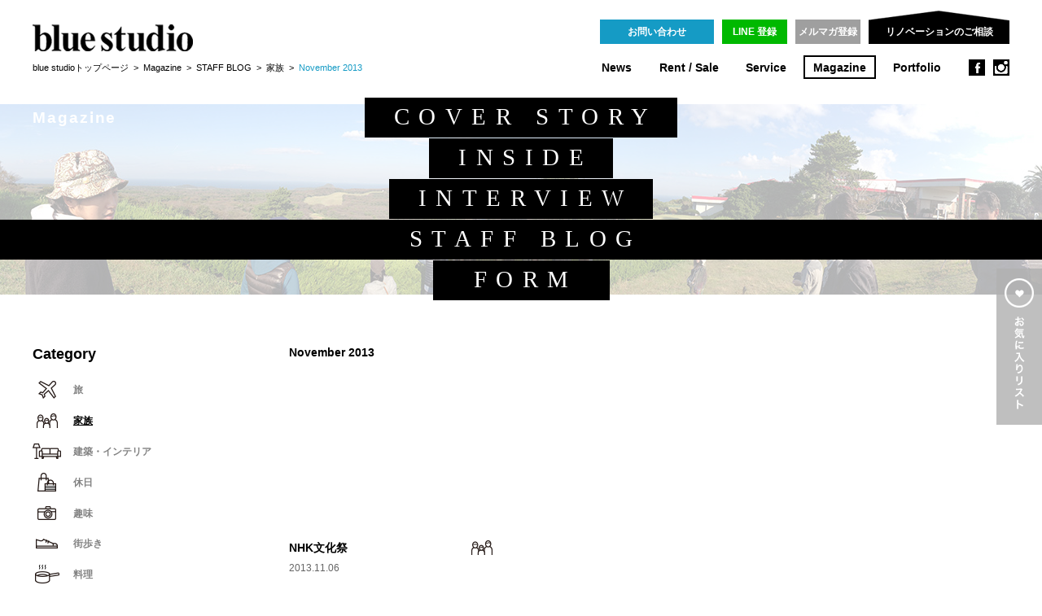

--- FILE ---
content_type: text/html; charset=UTF-8
request_url: https://www.bluestudio.jp/magazine/blog/family/2013/11.html
body_size: 4921
content:
<!DOCTYPE html>
<html lang="ja">
<head prefix="og: http://ogp.me/ns# fb: http://ogp.me/ns/fb# website: http://ogp.me/ns/website#">

<script async src="https://www.googletagmanager.com/gtag/js?id=G-X7LEBK95RE"></script>
<script>
	window.dataLayer = window.dataLayer || [];
	function gtag(){dataLayer.push(arguments);}
	gtag('js', new Date());
	gtag('config', 'G-X7LEBK95RE');
</script>

<meta charset="utf-8">
<meta name="viewport" content="width=1280">
<meta name="description" content="自分らしい暮らしをかなえる個人邸リノベーションから、事業用建物の再生、街のブランディングまで、ブルースタジオではひとつひとつの「物語」にそった住まい・暮らしのデザインをしています。デザイン×不動産価値を両立させたリノベーション事例や、リノベーション物件の賃貸・売買情報も随時更新中。">
<meta name="keywords" content="リノベーション,リフォーム,中古,マンション,住宅,デザイン,不動産,ストック,再生,東京,ブルースタジオ">
<meta name="format-detection" content="telephone=no">
<meta property="og:type" content="website">
<meta property="og:site_name" content="ブルースタジオ：blue studio　×　リノベーション">
<meta property="og:title" content="ブルースタジオ：blue studio　×　リノベーション">
<meta property="og:description" content="自分らしい暮らしをかなえる個人邸リノベーションから、事業用建物の再生、街のブランディングまで、ブルースタジオではひとつひとつの「物語」にそった住まい・暮らしのデザインをしています。デザイン×不動産価値を両立させたリノベーション事例や、リノベーション物件の賃貸・売買情報も随時更新中。">
<meta property="og:url" content="https://www.bluestudio.jp/">
<meta property="og:image" content="https://www.bluestudio.jp/og.png">

<title>November 2013 | 家族 | STAFF BLOG | Magazine | ブルースタジオ：blue studio　×　リノベーション</title>

<link rel="icon" href="/favicon.ico">
<link rel="apple-touch-icon-precomposed" href="/og.png">
<link rel="stylesheet" href="/common/css/normalize.css">
<link rel="stylesheet" href="/common/css/main.css">
<link rel="stylesheet" href="/common/css/magazine.css">
<link rel="stylesheet" href="/common/css/blog.css">
<link rel="alternate" media="only screen and (max-width: 640px)" href="https://www.bluestudio.jp/sp/magazine/blog/family/2013/11.html">
<!--[if lt IE 9]><script src="/common/js/plugin/html5shiv.min.js"></script><![endif]-->

</head>
<body id="magazine">


<!-- header -->
<header id="header" class="clear">

<h1><a href="/"><img src="/common/images/bluestudio.png" alt="ブルースタジオ：blue studio　×　リノベーション" width="197" height="33"></a></h1>

<nav id="nav">
<ul class="clear">
<li class="news"><a href="/bs_news/">News</a></li>
<li class="rentsale"><a href="/rentsale/">Rent / Sale</a></li>
<li class="service"><a href="/service/">Service</a></li>
<li class="magazine"><a href="/magazine/cover/">Magazine</a></li>
<li class="portfolio"><a href="/portfolio/">Portfolio</a></li>
</ul>
</nav>

<ul class="buttons clear">
<li><a href="/inquiry/" class="button">お問い合わせ</a></li>
<li><a href="/inquiry/line/" class="button green">LINE 登録</a></li>
<li><a href="https://form.bluestudio.jp/webapp/form/11648_agr_2/index.do" target="_blank" class="button gray">メルマガ登録</a></li>
</ul>

<ul class="sns">
<li class="facebook"><a href="https://www.facebook.com/bluestudio.jp" target="_blank">facebook</a></li>
<li class="instagram"><a href="https://instagram.com/bluestudio_jaran/" target="_blank">instagram</a></li>
</ul>

<div class="join">
<p class="label"><span>リノベーションのご相談</span></p>
<ul>
<li><a href="https://www.bluestudio-renovation-inquiry.info/" target="_blank">無料の個別相談</a></li>
<li><a href="/bs_news/seminar/#!/private/">セミナーに参加する</a></li>
</ul>
</div>

<p class="location">
<a href="/" title="ブルースタジオ：blue studio　×　リノベーション">blue studioトップページ</a>
&nbsp;&gt;&nbsp;
<a href="/magazine/cover/">Magazine</a>
&nbsp;&gt;&nbsp;
<a href="https://note.com/bluestudio1998/m/me742ef7efe5f" target="_blank" rel="noopener">STAFF BLOG</a>
&nbsp;&gt;&nbsp;
<a href="/magazine/blog/family/">家族</a>
&nbsp;&gt;&nbsp;
<em>November 2013</em>
</p>


</header>
<!-- /header -->


<hr>


<!-- archives -->
<section id="archives" class="blog">


<!-- loading -->
<div id="loading">
<p class="status"><span></span></p>
<p class="mask"></p>
</div>
<!-- /loading -->


<hr>


<!-- title -->
<header>

<h2>Magazine</h2>

<div id="magazine_nav">

<div class="menu">
<a href="/magazine/cover/">
<p class="title">COVER STORY</p>
<p class="copy">“住まい・場” × “暮らし方・働き方”を考える</p>
<p class="base"></p>
</a>
</div>

<div class="menu">
<a href="/magazine/inside/">
<p class="title">INSIDE</p>
<p class="copy">ブルースタジオ的賃貸生活レポート</p>
<p class="base"></p>
</a>
</div>

<div class="menu">
<a href="/magazine/interview/">
<p class="title">INTERVIEW</p>
<p class="copy">気になるクリエイティブ人に直撃</p>
<p class="base"></p>
</a>
</div>

<div class="menu current">
<a href="https://note.com/bluestudio1998/m/me742ef7efe5f" target="_blank" rel="noopener">
<p class="title">STAFF BLOG</p>
<p class="copy">スタッフの徒然、ほぼ毎日更新</p>
<p class="base"></p>
</a>
</div>

<div class="menu">
<a href="/magazine/form/">
<p class="title">FORM</p>
<p class="copy">SPACE DESIGN PHOTO</p>
<p class="base"></p>
</a>
</div>

<div class="mask"></div>

</div>

</header>
<!-- /title -->


<hr>


<!-- contents -->
<div id="contents" class="clear">
<div id="main">


<!-- category -->
<h3 class="category_icon archive">November 2013</h3>
<!-- /category -->


<hr>


<!-- articles -->
<div id="articles" class="category clear">

<ul>
<li><a href="/magazine/blog/003693.html" data-id="003693" data-date="Wed, 06 Nov 2013 09:00:00 +0900" data-day="2013.11.06" data-key="family" data-label="家族" data-image="/assets_c/2017/03/sg131106_01-thumb-570xauto-14507.jpeg" data-width="570" data-height="380" data-summary="先日、NHKのイベントに行って来ました。 3歳、6歳、9歳の我が家の息子達はそれぞれわがままざかりです。 息子達をつれて街中を歩くのは、それだけでかなり精神力を消耗するので、親としてはできるだけ避けたいところです。 ただ今回は、息子たちとま..." data-target="">NHK文化祭</a></li>
</ul>

</div>
<!-- /articles -->


<!-- pages -->
<div id="pages"></div>
<!-- /pages -->


</div>
<div id="side">


<!-- archive -->
<aside id="archive">

<h3>Category</h3>


<ul class="category">
<li class="travel"><a href="/magazine/blog/travel/">旅</a></li>
<li class="family current"><a href="/magazine/blog/family/">家族</a></li>
<li class="interior"><a href="/magazine/blog/interior/">建築・インテリア</a></li>
<li class="holiday"><a href="/magazine/blog/holiday/">休日</a></li>
<li class="hobby"><a href="/magazine/blog/hobby/">趣味</a></li>
<li class="walk"><a href="/magazine/blog/walk/">街歩き</a></li>
<li class="cooking"><a href="/magazine/blog/cooking/">料理</a></li>
<li class="season"><a href="/magazine/blog/season/">時事・季節</a></li>
<li class="sport"><a href="/magazine/blog/sport/">スポーツ</a></li>
<li class="idea"><a href="/magazine/blog/idea/">思想</a></li>
<li class="art"><a href="/magazine/blog/art/">芸術</a></li>
<li class="estate"><a href="/magazine/blog/estate/">blue studio物件</a></li>
<li class="music"><a href="/magazine/blog/music/">音楽</a></li>
<li class="everyday"><a href="/magazine/blog/everyday/">日常</a></li>
<li class="design"><a href="/magazine/blog/design/">デザイン</a></li>
<li class="cat177"><a href="/magazine/blog/cat177/">仕事</a></li>
<li class="cat178"><a href="/magazine/blog/cat178/">映画</a></li>
</ul>


<h3>Archive</h3>


<ul class="archive">
<li class="year">
<a>2025</a>
<ul>
<li><a href="/magazine/blog/family/2025/04.html">April</a></li>
<li><a href="/magazine/blog/family/2025/03.html">March</a></li>
<li><a href="/magazine/blog/family/2025/02.html">February</a></li>
<li><a href="/magazine/blog/family/2025/01.html">January</a></li>
</ul>
</li>
<li class="year">
<a>2024</a>
<ul>
<li><a href="/magazine/blog/family/2024/12.html">December</a></li>
<li class="current"><a href="/magazine/blog/family/2024/11.html">November</a></li>
<li><a href="/magazine/blog/family/2024/10.html">October</a></li>
<li><a href="/magazine/blog/family/2024/09.html">September</a></li>
<li><a href="/magazine/blog/family/2024/08.html">August</a></li>
<li><a href="/magazine/blog/family/2024/06.html">June</a></li>
<li><a href="/magazine/blog/family/2024/05.html">May</a></li>
<li><a href="/magazine/blog/family/2024/04.html">April</a></li>
<li><a href="/magazine/blog/family/2024/03.html">March</a></li>
<li><a href="/magazine/blog/family/2024/02.html">February</a></li>
<li><a href="/magazine/blog/family/2024/01.html">January</a></li>
</ul>
</li>
<li class="year">
<a>2023</a>
<ul>
<li><a href="/magazine/blog/family/2023/12.html">December</a></li>
<li class="current"><a href="/magazine/blog/family/2023/11.html">November</a></li>
<li><a href="/magazine/blog/family/2023/10.html">October</a></li>
<li><a href="/magazine/blog/family/2023/09.html">September</a></li>
<li><a href="/magazine/blog/family/2023/08.html">August</a></li>
<li><a href="/magazine/blog/family/2023/07.html">July</a></li>
<li><a href="/magazine/blog/family/2023/06.html">June</a></li>
<li><a href="/magazine/blog/family/2023/05.html">May</a></li>
<li><a href="/magazine/blog/family/2023/04.html">April</a></li>
<li><a href="/magazine/blog/family/2023/03.html">March</a></li>
<li><a href="/magazine/blog/family/2023/02.html">February</a></li>
</ul>
</li>
<li class="year">
<a>2022</a>
<ul>
<li><a href="/magazine/blog/family/2022/12.html">December</a></li>
<li class="current"><a href="/magazine/blog/family/2022/11.html">November</a></li>
<li><a href="/magazine/blog/family/2022/10.html">October</a></li>
<li><a href="/magazine/blog/family/2022/09.html">September</a></li>
<li><a href="/magazine/blog/family/2022/08.html">August</a></li>
<li><a href="/magazine/blog/family/2022/06.html">June</a></li>
<li><a href="/magazine/blog/family/2022/05.html">May</a></li>
<li><a href="/magazine/blog/family/2022/04.html">April</a></li>
<li><a href="/magazine/blog/family/2022/03.html">March</a></li>
<li><a href="/magazine/blog/family/2022/02.html">February</a></li>
<li><a href="/magazine/blog/family/2022/01.html">January</a></li>
</ul>
</li>
<li class="year">
<a>2021</a>
<ul>
<li class="current"><a href="/magazine/blog/family/2021/11.html">November</a></li>
<li><a href="/magazine/blog/family/2021/10.html">October</a></li>
<li><a href="/magazine/blog/family/2021/09.html">September</a></li>
<li><a href="/magazine/blog/family/2021/08.html">August</a></li>
<li><a href="/magazine/blog/family/2021/07.html">July</a></li>
<li><a href="/magazine/blog/family/2021/06.html">June</a></li>
<li><a href="/magazine/blog/family/2021/05.html">May</a></li>
<li><a href="/magazine/blog/family/2021/03.html">March</a></li>
<li><a href="/magazine/blog/family/2021/02.html">February</a></li>
<li><a href="/magazine/blog/family/2021/01.html">January</a></li>
</ul>
</li>
<li class="year">
<a>2020</a>
<ul>
<li><a href="/magazine/blog/family/2020/12.html">December</a></li>
<li class="current"><a href="/magazine/blog/family/2020/11.html">November</a></li>
<li><a href="/magazine/blog/family/2020/10.html">October</a></li>
<li><a href="/magazine/blog/family/2020/09.html">September</a></li>
<li><a href="/magazine/blog/family/2020/08.html">August</a></li>
<li><a href="/magazine/blog/family/2020/07.html">July</a></li>
<li><a href="/magazine/blog/family/2020/06.html">June</a></li>
<li><a href="/magazine/blog/family/2020/05.html">May</a></li>
<li><a href="/magazine/blog/family/2020/04.html">April</a></li>
<li><a href="/magazine/blog/family/2020/03.html">March</a></li>
<li><a href="/magazine/blog/family/2020/02.html">February</a></li>
<li><a href="/magazine/blog/family/2020/01.html">January</a></li>
</ul>
</li>
<li class="year">
<a>2019</a>
<ul>
<li><a href="/magazine/blog/family/2019/12.html">December</a></li>
<li class="current"><a href="/magazine/blog/family/2019/11.html">November</a></li>
<li><a href="/magazine/blog/family/2019/10.html">October</a></li>
<li><a href="/magazine/blog/family/2019/09.html">September</a></li>
<li><a href="/magazine/blog/family/2019/08.html">August</a></li>
<li><a href="/magazine/blog/family/2019/07.html">July</a></li>
<li><a href="/magazine/blog/family/2019/06.html">June</a></li>
<li><a href="/magazine/blog/family/2019/05.html">May</a></li>
<li><a href="/magazine/blog/family/2019/04.html">April</a></li>
<li><a href="/magazine/blog/family/2019/03.html">March</a></li>
<li><a href="/magazine/blog/family/2019/02.html">February</a></li>
</ul>
</li>
<li class="year">
<a>2018</a>
<ul>
<li><a href="/magazine/blog/family/2018/12.html">December</a></li>
<li><a href="/magazine/blog/family/2018/10.html">October</a></li>
<li><a href="/magazine/blog/family/2018/09.html">September</a></li>
<li><a href="/magazine/blog/family/2018/08.html">August</a></li>
<li><a href="/magazine/blog/family/2018/07.html">July</a></li>
<li><a href="/magazine/blog/family/2018/06.html">June</a></li>
<li><a href="/magazine/blog/family/2018/05.html">May</a></li>
<li><a href="/magazine/blog/family/2018/04.html">April</a></li>
<li><a href="/magazine/blog/family/2018/03.html">March</a></li>
<li><a href="/magazine/blog/family/2018/02.html">February</a></li>
<li><a href="/magazine/blog/family/2018/01.html">January</a></li>
</ul>
</li>
<li class="year">
<a>2017</a>
<ul>
<li><a href="/magazine/blog/family/2017/12.html">December</a></li>
<li class="current"><a href="/magazine/blog/family/2017/11.html">November</a></li>
<li><a href="/magazine/blog/family/2017/09.html">September</a></li>
<li><a href="/magazine/blog/family/2017/08.html">August</a></li>
<li><a href="/magazine/blog/family/2017/07.html">July</a></li>
<li><a href="/magazine/blog/family/2017/06.html">June</a></li>
<li><a href="/magazine/blog/family/2017/04.html">April</a></li>
<li><a href="/magazine/blog/family/2017/03.html">March</a></li>
<li><a href="/magazine/blog/family/2017/02.html">February</a></li>
<li><a href="/magazine/blog/family/2017/01.html">January</a></li>
</ul>
</li>
<li class="year">
<a>2016</a>
<ul>
<li><a href="/magazine/blog/family/2016/12.html">December</a></li>
<li class="current"><a href="/magazine/blog/family/2016/11.html">November</a></li>
<li><a href="/magazine/blog/family/2016/10.html">October</a></li>
<li><a href="/magazine/blog/family/2016/09.html">September</a></li>
<li><a href="/magazine/blog/family/2016/08.html">August</a></li>
<li><a href="/magazine/blog/family/2016/07.html">July</a></li>
<li><a href="/magazine/blog/family/2016/06.html">June</a></li>
<li><a href="/magazine/blog/family/2016/04.html">April</a></li>
<li><a href="/magazine/blog/family/2016/03.html">March</a></li>
<li><a href="/magazine/blog/family/2016/02.html">February</a></li>
<li><a href="/magazine/blog/family/2016/01.html">January</a></li>
</ul>
</li>
<li class="year">
<a>2015</a>
<ul>
<li><a href="/magazine/blog/family/2015/12.html">December</a></li>
<li><a href="/magazine/blog/family/2015/10.html">October</a></li>
<li><a href="/magazine/blog/family/2015/09.html">September</a></li>
<li><a href="/magazine/blog/family/2015/08.html">August</a></li>
<li><a href="/magazine/blog/family/2015/06.html">June</a></li>
<li><a href="/magazine/blog/family/2015/05.html">May</a></li>
<li><a href="/magazine/blog/family/2015/04.html">April</a></li>
<li><a href="/magazine/blog/family/2015/03.html">March</a></li>
<li><a href="/magazine/blog/family/2015/01.html">January</a></li>
</ul>
</li>
<li class="year">
<a>2014</a>
<ul>
<li class="current"><a href="/magazine/blog/family/2014/11.html">November</a></li>
<li><a href="/magazine/blog/family/2014/09.html">September</a></li>
<li><a href="/magazine/blog/family/2014/08.html">August</a></li>
<li><a href="/magazine/blog/family/2014/07.html">July</a></li>
<li><a href="/magazine/blog/family/2014/05.html">May</a></li>
<li><a href="/magazine/blog/family/2014/04.html">April</a></li>
<li><a href="/magazine/blog/family/2014/03.html">March</a></li>
<li><a href="/magazine/blog/family/2014/02.html">February</a></li>
<li><a href="/magazine/blog/family/2014/01.html">January</a></li>
</ul>
</li>
<li class="year current">
<a>2013</a>
<ul>
<li><a href="/magazine/blog/family/2013/12.html">December</a></li>
<li class="current"><a href="/magazine/blog/family/2013/11.html">November</a></li>
<li><a href="/magazine/blog/family/2013/10.html">October</a></li>
<li><a href="/magazine/blog/family/2013/08.html">August</a></li>
<li><a href="/magazine/blog/family/2013/07.html">July</a></li>
<li><a href="/magazine/blog/family/2013/06.html">June</a></li>
<li><a href="/magazine/blog/family/2013/05.html">May</a></li>
<li><a href="/magazine/blog/family/2013/04.html">April</a></li>
<li><a href="/magazine/blog/family/2013/03.html">March</a></li>
<li><a href="/magazine/blog/family/2013/02.html">February</a></li>
<li><a href="/magazine/blog/family/2013/01.html">January</a></li>
</ul>
</li>
<li class="year">
<a>2012</a>
<ul>
<li><a href="/magazine/blog/family/2012/12.html">December</a></li>
<li class="current"><a href="/magazine/blog/family/2012/11.html">November</a></li>
<li><a href="/magazine/blog/family/2012/10.html">October</a></li>
<li><a href="/magazine/blog/family/2012/09.html">September</a></li>
<li><a href="/magazine/blog/family/2012/08.html">August</a></li>
<li><a href="/magazine/blog/family/2012/07.html">July</a></li>
<li><a href="/magazine/blog/family/2012/06.html">June</a></li>
<li><a href="/magazine/blog/family/2012/05.html">May</a></li>
<li><a href="/magazine/blog/family/2012/04.html">April</a></li>
<li><a href="/magazine/blog/family/2012/03.html">March</a></li>
<li><a href="/magazine/blog/family/2012/02.html">February</a></li>
<li><a href="/magazine/blog/family/2012/01.html">January</a></li>
</ul>
</li>
<li class="year">
<a>2011</a>
<ul>
<li><a href="/magazine/blog/family/2011/12.html">December</a></li>
<li class="current"><a href="/magazine/blog/family/2011/11.html">November</a></li>
<li><a href="/magazine/blog/family/2011/10.html">October</a></li>
<li><a href="/magazine/blog/family/2011/09.html">September</a></li>
<li><a href="/magazine/blog/family/2011/08.html">August</a></li>
<li><a href="/magazine/blog/family/2011/07.html">July</a></li>
<li><a href="/magazine/blog/family/2011/06.html">June</a></li>
<li><a href="/magazine/blog/family/2011/05.html">May</a></li>
<li><a href="/magazine/blog/family/2011/04.html">April</a></li>
<li><a href="/magazine/blog/family/2011/03.html">March</a></li>
<li><a href="/magazine/blog/family/2011/02.html">February</a></li>
<li><a href="/magazine/blog/family/2011/01.html">January</a></li>
</ul>
</li>
<li class="year">
<a>2010</a>
<ul>
<li><a href="/magazine/blog/family/2010/12.html">December</a></li>
<li class="current"><a href="/magazine/blog/family/2010/11.html">November</a></li>
<li><a href="/magazine/blog/family/2010/10.html">October</a></li>
<li><a href="/magazine/blog/family/2010/09.html">September</a></li>
<li><a href="/magazine/blog/family/2010/08.html">August</a></li>
<li><a href="/magazine/blog/family/2010/07.html">July</a></li>
<li><a href="/magazine/blog/family/2010/06.html">June</a></li>
<li><a href="/magazine/blog/family/2010/05.html">May</a></li>
<li><a href="/magazine/blog/family/2010/04.html">April</a></li>
<li><a href="/magazine/blog/family/2010/03.html">March</a></li>
<li><a href="/magazine/blog/family/2010/02.html">February</a></li>
<li><a href="/magazine/blog/family/2010/01.html">January</a></li>
</ul>
</li>
<li class="year">
<a>2009</a>
<ul>
<li><a href="/magazine/blog/family/2009/12.html">December</a></li>
<li class="current"><a href="/magazine/blog/family/2009/11.html">November</a></li>
<li><a href="/magazine/blog/family/2009/10.html">October</a></li>
<li><a href="/magazine/blog/family/2009/09.html">September</a></li>
<li><a href="/magazine/blog/family/2009/08.html">August</a></li>
<li><a href="/magazine/blog/family/2009/07.html">July</a></li>
<li><a href="/magazine/blog/family/2009/06.html">June</a></li>
<li><a href="/magazine/blog/family/2009/05.html">May</a></li>
<li><a href="/magazine/blog/family/2009/04.html">April</a></li>
<li><a href="/magazine/blog/family/2009/03.html">March</a></li>
<li><a href="/magazine/blog/family/2009/02.html">February</a></li>
</ul>
</li>
<li class="year">
<a>2008</a>
<ul>
<li><a href="/magazine/blog/family/2008/12.html">December</a></li>
<li class="current"><a href="/magazine/blog/family/2008/11.html">November</a></li>
<li><a href="/magazine/blog/family/2008/10.html">October</a></li>
<li><a href="/magazine/blog/family/2008/09.html">September</a></li>
</ul>
</li>
</ul>


</aside>
<!-- /archive -->


</div>
</div>
<!-- /contents -->


</section>
<!-- /magazine -->


<hr>


<!-- article_item -->
<script id="article_item" type="text/x-jquery-tmpl">
<article>
<a href="${link}"{{if target}} target="_blank"{{/if}}>
<p class="image loading"><img src="/common/images/noimage.jpg" alt="" width="${width}" height="${height}" data-src="${image}"></p>
<header>
<h3>${title}</h3>
</header>
<p class="day">${day}</p>
<p class="category ${key}">${label}</p>
<p class="summary">${summary}</p>
<p class="arrow clear"><img src="/common/images/arrow_circle_black_right.png" alt="" width="19" height="19"></p>
{{if favorites}}
<p class="favorites"></p>
{{/if}}
</a>
</article>
</script>
<!-- /article_item -->


<hr>


<!-- footer -->
<footer id="footer">
<div class="inner">

<ul class="menu clear">
<li><a href="/company/">会社概要</a></li>
<li><a href="/employment/">採用情報</a></li>
<li><a href="/privacy/">サイトポリシー</a></li>
<li><a href="/sitemap/">サイトマップ</a></li>
</ul>

<ul class="contact clear">
<li class="tel"><span>Tel 03-3541-5878</span></li>
<li class="inquiry"><a href="/inquiry/" class="button">お問い合わせ</a></li>
<li class="pageup"><span></span></li>
</ul>

<p class="copyright">Copyright &copy; 2015 blue studio co., ltd. All rights reserved.</p>

</div>
</footer>
<!-- /footer -->


<hr>


<!-- favorites -->
<div id="favorites">
<div class="inner">

<div class="bm rentsale">
<p class="title">Rent / Sale</p>
<div class="content"></div>
<ul class="control">
<li class="prev"></li>
<li class="next"></li>
</ul>
</div>

<div class="bm magazine">
<p class="title">Magazine</p>
<div class="content"></div>
<ul class="control">
<li class="prev"></li>
<li class="next"></li>
</ul>
</div>

<div class="bm portfolio">
<p class="title">Portfolio</p>
<div class="content"></div>
<ul class="control">
<li class="prev"></li>
<li class="next"></li>
</ul>
</div>

<p class="tab"></p>
<p class="close"></p>

</div>
</div>
<!-- /favorites -->


<hr>


<script type="text/javascript">
  (function () {
    var tagjs = document.createElement("script");
    var s = document.getElementsByTagName("script")[0];
    tagjs.async = true;
    tagjs.src = "//s.yjtag.jp/tag.js#site=sOVyBMX";
    s.parentNode.insertBefore(tagjs, s);
  }());
</script>
<noscript>
  <iframe src="//b.yjtag.jp/iframe?c=sOVyBMX" width="1" height="1" frameborder="0" scrolling="no" marginheight="0" marginwidth="0"></iframe>
</noscript>
<!--[if lt IE 9]><script src="//ajax.googleapis.com/ajax/libs/jquery/1.11.2/jquery.min.js"></script><![endif]-->
<!--[if gte IE 9]><!--><script src="//ajax.googleapis.com/ajax/libs/jquery/2.1.3/jquery.min.js"></script><!--<![endif]-->
<script src="//ajax.googleapis.com/ajax/libs/jqueryui/1.11.3/jquery-ui.min.js"></script>
<script src="/common/js/plugin/jquery.ui.touch-punch.min.js"></script>
<script src="/common/js/plugin/jquery.tmpl.min.js"></script>
<script src="/common/js/plugin/jquery.transit.min.js"></script>
<script src="/common/js/jquery.main.js"></script>
<script src="/common/js/jquery.magazine.js"></script>
<script src="/common/js/jquery.blog.js"></script>
<script>

favorite.mode = "addlist";
favorite.site = "blog";
blog.mode = "category";

// ローディング　コールバック

loading.callback = menu.start;

$(function() {

	menu.ready();
	archive.ready();

	$window.on("load", function() {
		blog.ready();
	});

});

</script>
</body>
</html>

--- FILE ---
content_type: text/css
request_url: https://www.bluestudio.jp/common/css/main.css
body_size: 3940
content:
@charset "utf-8";

/* reset
----------------------------------------------- */

h1,h2,h3,h4,h5,p,ul,ol,li,dl,dt,dd {
	margin: 0;
	padding: 0;
	border: 0;
	outline: 0;
	font-size: 1em;
	line-height: 1em;
	list-style: none;
}
a,
a:hover,
a:active,
a:visited {
	margin: 0;
	padding: 0;
	text-decoration: none;
	overflow: hidden;
	outline: none;
}
img {
	vertical-align: top;
	-webkit-user-select: none;
	-moz-user-select: none;
	-khtml-user-select: none;
	-webkit-user-drag: none;
	-khtml-user-drag: none;
}
hr {
	display: none;
}

/* clear */

.clear:after {
  content: ".";
  display: block;
  height: 0;
  clear: both;
  visibility: hidden;
}

/* html
----------------------------------------------- */

html {
	padding: 0 0 1px;
	height: 100%;
	overflow-y: scroll;
	-webkit-font-smoothing: antialiased;
	-moz-osx-font-smoothing: grayscale;
	-webkit-backface-visibility: hidden;
	backface-visibility: hidden;
}

/* body
----------------------------------------------- */

body {
	position: relative;
	margin: 0;
	padding: 0;
	color: black;
	font-family: "Hiragino Kaku Gothic Pro", Meiryo, "MS PGothic", sans-serif;
	background: white;
}
a {
	color: black;
}

/* button
----------------------------------------------- */

a.button {
	display: inline-block;
	color: white;
	font-size: 1em;
	font-weight: bold;
	line-height: 1em;
	text-align: center;
	text-decoration: none !important;
	background: rgb(21,155,197);
	-webkit-transition: all 0.2s ease-out;
	-moz-transition: all 0.2s ease-out;
	-o-transition: all 0.2s ease-out;
	transition: all 0.2s ease-out;
}
a.button:hover {
	background-color: black;
}
a.button:active {
	color: rgb(200,200,200);
	background-color: black;
}
a.button.gray {
	background: rgb(159,159,159);
}
a.button.gray:hover {
	background-color: black;
}
a.button.gray:active {
	color: rgb(200,200,200);
	background-color: black;
}
a.button.green {
	background: rgb(0,185,0);
}
a.button.green:hover {
	background-color: black;
}
a.button.green:active {
	color: rgb(0,185,0);
	background-color: black;
}
a.button.black {
	background-color: black;
}
a.button.black:hover {
	background-color: rgb(21,155,197);
}
a.button.black:active {
	color: rgb(200,200,200);
	background-color: rgb(21,155,197);
}

/* header
----------------------------------------------- */

#header {
	position: relative;
	margin: auto;
	width: 1200px;
	height: 120px;
}
#header h1,
#header ul,
#header p {
	position: absolute;
}
#header h1 {
	top: 30px;
	left: 0;
}
#header .location {
	top: 76px;
	left: 0;
	width: 650px;
	font-size: 0.7em;
	line-height: 1.3em;
}
#header .location em {
	color: rgb(21,155,197);
	font-style: normal;
}
#header .location a:hover {
	text-decoration: underline;
}

#header .buttons {
	position: absolute;
	top: 24px;
	right: 183px;
}
#header .buttons li {
	float: left;
	margin: 0 0 0 10px;
}
#header .buttons a {
	padding: 0.75em 0;
	width: 140px;
	font-size: 0.75em;
}

#header .buttons li:nth-child(2) a,
#header .buttons li:nth-child(3) a {
	width: 80px;
}

#header .sns {
	top: 73px;
	right: 0;
}
#header .sns li {
	float: left;
	margin: 0 0 0 10px;
}
#header .sns li a {
	display: block;
	width: 20px;
	height: 20px;
	text-indent: 100%;
	white-space: nowrap;
	background: black url(../images/ic_sns_black.png) no-repeat;
	overflow: hidden;
	-webkit-transition: all 0.2s ease-out;
	-moz-transition: all 0.2s ease-out;
	-o-transition: all 0.2s ease-out;
	transition: all 0.2s ease-out;
}
#header .sns li a:hover {
	background-color: rgb(21,155,197);
}
#header .sns .facebook a {
	background-position: 0 0;
}
#header .sns .instagram a {
	background-position: -20px 0;
}

/* join */

#header .join {
	position: absolute;
	top: 13px;
	right: 0;
	width: 173px;
	height: 41px;
	z-index: 2;
}
#header .join p {
	width: 173px;
	height: 41px;
	background: black url(../images/join_base.png) no-repeat;
	cursor: pointer;
	-webkit-transition: all 0.2s ease-out;
	-moz-transition: all 0.2s ease-out;
	-o-transition: all 0.2s ease-out;
	transition: all 0.2s ease-out;
}
#header .join:hover p {
	background-color: rgb(21,155,197);
}
#header .join p span {
	display: block;
	padding: 1.5em 0 0;
	color: white;
	font-size: 0.75em;
	font-weight: bold;
	text-align: center;
}
#header .join ul {
	display: none;
	position: absolute;
	top: 41px;
	left: 0;
	width: 173px;
}
#header .join:hover ul {
	display: block;
}
#header .join li {
	font-size: 0.75em;
	font-weight: bold;
	text-align: center;
}
#header .join li a {
	display: block;
	margin: -1px 0 0;
	padding: 1em 0 0.9em;
	color: rgb(102,102,102);
	border: 1px solid rgb(157,157,157);
	background: white;
	-webkit-transition: all 0.2s ease-out;
	-moz-transition: all 0.2s ease-out;
	-o-transition: all 0.2s ease-out;
	transition: all 0.2s ease-out;
}
#header .join li a:hover {
	color: white;
	background-color: rgb(157,157,157);
}

/* nav */

#nav ul {
	top: 68px;
	right: 72px;
}
#nav li {
	float: left;
	margin: 0 0 0 9px;
	font-family: Helvetica;
	font-size: 0.85em;
	font-weight: bold;
}
#nav li a {
	display: block;
	padding: 0.50em 0.74em 0.40em;
	border: 2px solid white;
	-webkit-transition: all 0.2s ease-out;
	-moz-transition: all 0.2s ease-out;
	-o-transition: all 0.2s ease-out;
	transition: all 0.2s ease-out;
}
#nav li a:hover {
	border-color: black;
}

/* current */

#portfolio .portfolio a,
#rentsale .rentsale a,
#service .service a,
#magazine .magazine a,
#news .news a,
#portfolio .portfolio a:hover,
#rentsale .rentsale a:hover,
#service .service a:hover,
#magazine .magazine a:hover,
#news .news a:hover {
	border-color: black;
}

/* footer
----------------------------------------------- */

#footer {
	min-height: 100px;
	border-top: 1px solid rgb(204,204,204);
	overflow: hidden;
}
#footer .inner {
	position: relative;
	margin: auto;
	width: 1200px;
	background: rgba(255,0,0,0.1);
}
#footer ul,
#footer p {
	position: absolute;
}
#footer .copyright {
	top: 4.5em;
	left: 0;
	font-family: Helvetica;
	font-size: 0.8em;
	line-height: 0em;
}

/* menu */

#footer .menu {
	top: 1.5em;
	left: 0;
}
#footer .menu li {
	float: left;
	margin: 0 20px 0 0;
	padding: 0 20px 0 0;
	font-size: 0.8em;
	border-right: 1px solid rgb(204,204,204);
}
#footer .menu li a:hover {
	text-decoration: underline;
}

/* contact */

#footer .contact {
	top: 0.7em;
	right: 0;
}
#footer .contact li {
	float: left;
	margin: 0 0 0 10px;
	font-size: 0.8em;
	line-height: 0em;
}
#footer .contact .tel {
	padding: 0 10px;
	letter-spacing: 0.1em;
	border-left: 1px solid rgb(226,226,226);
	border-right: 1px solid rgb(226,226,226);
}
#footer .contact li span {
	display: block;
	padding: 1.8em 0 1.4em;
}
#footer .inquiry a {
	padding: 1.15em 0;
	width: 132px;
}
/*
#footer .contact li a,
#footer .contact li span {
	display: block;
	padding: 1.5em 0 1.4em;
}
#footer .inquiry a {
	width: 132px;
}
*/
#footer .pageup span {
	width: 41px;
	background: black url(../images/pageup.png) no-repeat center center;
	cursor: pointer;
	-webkit-transition: all 0.2s ease-out;
	-moz-transition: all 0.2s ease-out;
	-o-transition: all 0.2s ease-out;
	transition: all 0.2s ease-out;
}
#footer .pageup span:hover {
	background-color: rgb(100,100,100);
}

/* archives
----------------------------------------------- */

#archives {
	position: relative;
}
#archives > header {
	height: 49px;
	background: black;
}
#archives h2 {
	margin: auto;
	padding: 1.3em 0 0;
	width: 1200px;
	color: white;
	font-family: Helvetica;
	font-size: 1.2em;
	letter-spacing: 0.1em;
	line-height: 0em;
}

/* loading
----------------------------------------------- */

#loading p {
	position: absolute;
	top: 0;
	left: 0;
}
#loading .status {
	width: 100%;
	height: 1px;
	background: rgb(220,220,220);
	z-index: 12;
}
#loading .status span {
	display: block;
	position: absolute;
	top: 0;
	left: 0;
	width: 0;
	height: 1px;
	background: rgb(21,155,197);
}
#loading .mask {
	width: 100%;
	height: 100%;
	background: white;
	z-index: 11;
}

/* pages
----------------------------------------------- */

#pages {
	margin: 2.5em 0 0;
}
#pages ul {
	text-align: center;
}
#pages li {
	display: inline;
	font-family: Helvetica;
	font-size: 0.8em;
}
#pages li a,
#pages li span {
	display: inline-block;
	padding: 1em 0.8em;
	color: rgb(136,136,136);
}
#pages li a:hover,
#pages .current a {
	color: black;
}
#pages li span {
	color: rgb(200,200,200);
}
#pages .prev,
#pages .next {
	font-weight: bold;
}
#pages .prev a,
#pages .prev span {
	background: url(../images/arrow_dot_black_left.png) no-repeat left center;
}
#pages .next a,
#pages .next span {
	background: url(../images/arrow_dot_black_right.png) no-repeat right center;
}

/* related
----------------------------------------------- */

#related {
	margin: auto;
	padding: 45px 0 60px;
	width: 1230px;
}
#related h3 {
	margin: 0 15px;
}
#related .articles {
	margin: 25px 0 0;
}
#related article {
	float: left;
	width: 20%;
}
#related article a {
	display: block;
	margin: 0 15px;
}
#related article h4 {
	padding: 15px 0 0;
	font-size: 0.8em;
	line-height: 1.5em;
}
#related article .copy {
	padding: 15px 0 0;
	font-size: 0.8em;
	font-weight: bold;
	line-height: 1.5em;
}
#related article .image {
	height: 144px;
	text-align: center;
	background: black;
	overflow: hidden;
}
#related article .image.loading {
	background: white url(../images/loading.gif) no-repeat center center;
}
#related article .image img {
	width: 100%;
	height: auto;
}

/* share
----------------------------------------------- */

ul.share {
	margin: 30px 0 0;
}
ul.share li {
	float: left;
	position: relative;
	margin: 0 0 0 8px;
}
ul.share li:first-child {
	margin: 0;
}
ul.share li a {
	display: block;
	width: 27px;
	height: 27px;
	text-indent: 100%;
	white-space: nowrap;
	background: url(../images/bt_share.png) no-repeat;
	overflow: hidden;
}
ul.share .line a {
	background-position: 0 0;
}
ul.share .instagram a {
	background-position: -27px 0;
}
ul.share .facebook a {
	background-position: -54px 0;
}
ul.share .twitter a {
	background-position: -81px 0;
}
ul.share .pinterest a {
	background-position: -108px 0;
}

ul.share .facebook_count,
ul.share .twitter_count,
ul.share .pinterest_count {
	margin: 0;
	width: 34px;
	height: 27px;
	text-align: center;
	background: url(../images/bt_share_balloon.png) no-repeat left center;
}
ul.share li span {
	display: block;
	position: absolute;
	top: 50%;
	left: 0;
	margin: -0.48em 0 0;
	width: 100%;
	font-family: Arial;
	font-size: 0.65em;
	text-indent: 0.3em;
	line-height: 1em;
}

/* favorites
----------------------------------------------- */

/*
#favorites {
	position: fixed;
	top: 250px;
	right: 0;
	width: 40px;
	height: 100px;
	background: red;
	cursor: pointer;
	z-index: 2;
}
#favorites.open {
	top: 100px;
	left: 100px;
	right: 100px;
	bottom: 100px;
	width: auto;
	height: auto;
	overflow: auto;
}
*/

/* favorite
----------------------------------------------- */

ul.favorite {
	position: relative;
	width: 46px;
	height: 46px;
}
ul.favorite li {
	position: absolute;
	width: 46px;
	height: 46px;
}
ul.favorite .icon {
	background: url(../images/bt_favorite.png) no-repeat;
	cursor: pointer;
}
ul.favorite .icon.white {
	background-position: 0 -46px;
}
ul.favorite .icon.check {
	background-position: -46px 0;
}
ul.favorite .icon.white.check {
	background-position: -46px -46px;
}
ul.favorite .loading {
	background: white url(../images/ic_sync_white.gif) no-repeat center center;
	-webkit-border-radius: 50%;
	-moz-border-radius: 50%;
	border-radius: 50%;
}
ul.favorite .loading.black {
	background: black url(../images/ic_sync_black.gif) no-repeat center center;
	-webkit-border-radius: 50%;
	-moz-border-radius: 50%;
	border-radius: 50%;
}
ul.favorite .loading.off {
	display: none;
}
ul.favorite .loading.error {
	background: white url(../images/ic_alert.png) no-repeat center center;
}
ul.favorite .hint {
	display: none;
	top: 50%;
	left: 50px;
	margin: -35px 0 0;
	width: 140px;
	height: 70px;
	background: url(../images/bt_favorite_hint_right.png) no-repeat;
}
ul.favorite .hint.left {
	margin: -35px 0 0 -195px;
	background: url(../images/bt_favorite_hint_left.png) no-repeat;
}

/*
ul.favorite {
	position: relative;
	margin: 1em 0 0;
	width: 46px;
	height: 46px;
}
ul.favorite li {
	float: left;
	position: absolute;
	top: 0;
	left: 0;
}
ul.favorite .icon {
	width: 46px;
	height: 46px;
	background: url(../images/bt_favorite.png) no-repeat;
	cursor: pointer;
}
ul.favorite .loading {
	display: none;
	width: 46px;
	height: 46px;
	background: white url(../images/sync.gif) no-repeat center center;
}
ul.favorite .loading.on {
	display: block;
}
ul.favorite .alert {
	display: none;
	width: 46px;
	height: 46px;
	background: white url(../images/ic_alert.png) no-repeat center center;
}
ul.favorite .hint {
	display: none;
	top: 50%;
	left: 50px;
	margin: -35px 0 0;
	width: 140px;
	height: 70px;
	background: url(../images/hint_favorite.png) no-repeat;
}
ul.favorite .icon:hover {
	background-position: 0 -46px;
}
ul.favorite .icon:active {
	background-position: 0 0;
}
ul.favorite .icon.check {
	background-position: 0 -92px;
}
*/

/* black */

/*
ul.favorite.black .loading {
	background: black url(../images/sync_black.gif) no-repeat center center;
}
*/

/* back
----------------------------------------------- */

p.back {
	font-size: 0.75em;
	font-weight: bold;
}
p.back a {
	display: block;
	padding: 1.1em 0 1em 25px;
	line-height: 0;
	background: url(../images/arrow_circle_black_left.png) no-repeat left center;
}
p.back a:hover {
	text-decoration: underline;
}

/* selects
----------------------------------------------- */

.selects {
	position: relative;
	z-index: 1;
	-webkit-user-select: none;
	-moz-user-select: none;
	-khtml-user-select: none;
	-webkit-user-drag: none;
	-khtml-user-drag: none;
}
.selects .select {
	width: 140px;
	font-size: 0.7em;
	font-weight: bold;
}
.selects .select a {
	display: block;
	color: rgb(130,130,130);
	border: 1px solid rgb(204,204,204);
	background: white;
	cursor: pointer;
	-webkit-transition: all 0.2s ease-out;
	-moz-transition: all 0.2s ease-out;
	-o-transition: all 0.2s ease-out;
	transition: all 0.2s ease-out;
}
.selects .select a:hover {
	color: black;
	background: rgb(245,245,245);
}
.selects .select.none a {
	pointer-events: none;
	filter:alpha(opacity=50);
	-moz-opacity: 0.5;
	opacity: 0.5;
}

/* button */

.selects .select.button {
	width: 80px;
	text-align: center;
}
.selects .select.button a {
	padding: 0.9em 0;
	color: white;
	border-color: #7c7c7c;
	background-color: #7c7c7c;
}
.selects .select.button a:hover {
	border-color: black;
	background-color: black;
}
.selects .button.none a {
}

/* label */

.selects .select .label {
}
.selects .select .label a {
	position: relative;
	padding: 0.9em 1em;
}
.selects .select .label a:after {
	content: "";
	position: absolute;
	top: 50%;
	right: 8px;
	margin: -5px 0 0;
	width: 14px;
	height: 10px;
	background: url(../images/search_arrow.png) no-repeat 0 -10px;
}
.selects .select.choice .label a {
	color: black;
	border-color: black;
}
.selects .select.open .label a:after {
	background-position: 0 0;
}

/* li */

.selects .select ul {
	display: none;
}
.selects .select li {
	text-align: center;
}
.selects .select li a {
	padding: 0.9em 0;
	border-top: 0;
}
.selects .select li.choice a {
	color: black;
}

/* static_content
----------------------------------------------- */

#archives .static_content {
	margin: 70px auto 70px;
	padding: 60px 0 55px;
	width: 915px;
	border: 1px solid rgb(204,204,204);
}
#archives .static_content h3 {
	margin: 0 60px;
	font-size: 1.2em;
}
#archives .static_content h4 {
	margin: 3em 60px 0;
	font-size: 0.95em;
}

#archives .static_content p {
	margin: 1.5em 60px 0;
	font-size: 0.8em;
	line-height: 2em;
}

/* table */

#archives .flat_table {
	margin: 20px 60px 0;
}
#archives .flat_table th,
#archives .flat_table td {
	margin: 0;
	padding: 20px 0 0;
	font-size: 0.8em;
	text-align: left;
	vertical-align: top;
	line-height: 2em;
}
#archives .flat_table th {
	width: 115px;
}
#archives .flat_table td {
}
#archives .flat_table .links {
	display: flex;
	align-items: center;
	gap: 16px;
	margin-top: 16px;
}

/* sitemap */

#archives .sitemap {
	margin: 30px 60px 0;
}
#archives .sitemap a {
	position: relative;
	padding: 0 0 0 10px;
}
#archives .sitemap a:after {
	content: "";
	position: absolute;
	top: 50%;
	left: 0;
	margin: -4px 0 0;
	width: 4px;
	height: 7px;
	background: url(../images/arrow_dot_black_right.png) no-repeat left center;
}
#archives .sitemap a:hover {
	text-decoration: underline;
}
#archives .sitemap li {
	display: inline;
	margin: 0 3.5em 0 0;
	line-height: 2em;
}
#archives .sitemap table {
	width: 100%;
	border-bottom: 1px solid rgb(208,208,208);
}
#archives .sitemap tr {
	border-top: 1px solid rgb(208,208,208);
}
#archives .sitemap th,
#archives .sitemap td {
	padding: 0.95em 0 0.85em;
	font-size: 0.8em;
	text-align: left;
	vertical-align: middle;
	line-height: 2em;
}
#archives .sitemap th {
	width: 15%;
}
#archives .sitemap td {
	width: 85%;
}

/* button */

#archives .button {
	margin: 15px 0 0;
	width: 170px;
	height: 30px;
	line-height: 30px;
}

/* gmap */

#archives .gmap {
	margin: 15px 0 0;
	width: 100%;
	height: 280px;
}

/* favorites
----------------------------------------------- */

#favorites {
	position: absolute;
	top: 310px;
	right: 0;
	width: 1160px;
	width: 56px;
	height: 846px;
	height: 212px;
	overflow: hidden;
	z-index: 10;
	-webkit-user-select: none;
	-moz-user-select: none;
	-khtml-user-select: none;
	-webkit-user-drag: none;
	-khtml-user-drag: none;
}
#favorites .inner {
	position: absolute;
	top: 20px;
	left: 56px;
	width: 1104px;
	height: 806px;
	background: white;
	-webkit-box-shadow: 3px 2px 8px rgba(0,0,0,0.2);
	-moz-box-shadow: 3px 2px 8px rgba(0,0,0,0.2);
	box-shadow: 3px 2px 8px rgba(0,0,0,0.2);
}
#favorites .inner.loading {
	background: white url(../images/ic_sync_white.gif) no-repeat 15px 15px;
}
#favorites .tab {
	position: absolute;
	top: 0;
	left: -56px;
	width: 56px;
	height: 192px;
	background: url(../images/b_favorite.png) no-repeat;
	cursor: pointer;
}
#favorites .tab.on,
#favorites .tab:hover {
	background-position: -56px 0;
}
#favorites .close {
	position: absolute;
	top: 14px;
	right: 14px;
	width: 31px;
	height: 31px;
	background: url(../images/b_favorite_close.png) no-repeat;
	cursor: pointer;
}
#favorites .error {
	position: absolute;
	top: 50%;
	left: 0;
	margin: -0.5em 0 0;
	width: 100%;
	font-size: 0.85em;
	font-weight: bold;
	text-align: center;
	line-height: 1.5em;
}

#favorites .bm {
	display: none;
	position: relative;
	margin: 0 0 0 50px;
	width: 982px;
}
#favorites .title {
	font-family: Helvetica;
	font-size: 1em;
	font-weight: bold;
}
#favorites .content {
	margin: 20px 0 0;
	width: 982px;
	min-height: 145px;
	overflow: hidden;
}

/* control */

#favorites .control li {
	display: none;
	position: absolute;
	width: 14px;
	height: 116px;
	background: url(../images/b_favorite_control.png) no-repeat left center;
	cursor: pointer;
	filter:alpha(opacity=20);
	-moz-opacity: 0.2;
	opacity: 0.2;
}
#favorites .control li:hover {
	filter:alpha(opacity=100);
	-moz-opacity: 1;
	opacity: 1;
}
#favorites .control li.prev {
	left: -32px;
}
#favorites .control li.next {
	right: -32px;
	background-position: -14px center;
}

#favorites .rentsale {
	height: 297px;
	border-bottom: 1px solid rgb(214,214,214);
}
#favorites .magazine {
	height: 260px;
	border-bottom: 1px solid rgb(214,214,214);
}
#favorites .portfolio {
	height: 247px;
}

#favorites .rentsale .title {
	padding: 40px 0 0;
}
#favorites .magazine .title {
	padding: 22px 0 0;
}
#favorites .portfolio .title {
	padding: 22px 0 0;
}

#favorites .rentsale .control li {
	top: 76px;
}
#favorites .magazine .control li {
	top: 58px;
}
#favorites .portfolio .control li {
	top: 58px;
}

/* content */

#favorites .content li {
	float: left;
	margin: 0 28px 0 0;
	width: 174px;
}
#favorites .content li a {
	display: block;
}
#favorites .content li span {
	display: block;
	overflow: hidden;
}
#favorites .content li .image {
	margin: -1px 0 0;
	width: 174px;
	height: 116px;
	text-align: center;
	background: black;
	overflow: hidden;
}

#favorites .content li .name {
	margin: 1em 0 0;
	font-size: 0.8em;
	font-weight: bold;
	white-space: nowrap;
}
#favorites .rentsale .content li .name,
#favorites .portfolio .content li .name {
	font-family: "Times New Roman", "游明朝", "YuMincho", "Hiragino Mincho Pro", serif;
	font-size: 1em;
	font-weight: normal;
}

#favorites .content li .copy {
	margin: 0.5em 0 0;
	height: 3em;
	font-size: 0.75em;
	line-height: 1.5em;
}
#favorites .content li .site {
	display: inline-block;
	margin: 0.45em 0 0;
	padding: 0.25em 0.5em 0.15em;
	font-family: Helvetica;
	font-size: 0.7em;
	line-height: 1em;
	border: 1px solid black;
}



--- FILE ---
content_type: text/css
request_url: https://www.bluestudio.jp/common/css/magazine.css
body_size: 2404
content:
@charset "utf-8";

/* body
----------------------------------------------- */

#detail .lazy.loading {
	background: url(../images/loading.gif) no-repeat center center;
}

/* archives
----------------------------------------------- */

#archives > header {
	position: relative;
	height: 242px;
}
#archives.cover > header {
	background: white url(../../magazine/images/image_cover.jpg) repeat-x center 8px;
}
#archives.inside > header {
	background: white url(../../magazine/images/image_inside.jpg) repeat-x center 8px;
}
#archives.interview > header {
	background: white url(../../magazine/images/image_interview.jpg) repeat-x center 8px;
}
#archives.blog > header {
	background: white url(../../magazine/images/image_blog.jpg) repeat-x center 8px;
}
#archives.form > header {
	background: white url(../../magazine/images/image_form.jpg) repeat-x center 8px;
}
#archives > header h2 {
	position: absolute;
	top: 0;
	left: 50%;
	margin: 0 0 0 -600px;
	width: 200px;
	z-index: 2;
}
#archives > header .mask {
	position: absolute;
	top: 0;
	left: 0;
	width: 100%;
	height: 249px;
	background: white;
}
#archives .copy {
	padding: 4.5em 0 0;
	font-size: 0.95em;
	font-weight: normal;
	text-align: center;
}

/* magazine_nav
----------------------------------------------- */

#magazine_nav {
	position: absolute;
	top: 0;
	left: 0;
	width: 100%;
}
#magazine_nav .menu {
	position: relative;
	margin: 0 0 1px;
	height: 49px;
	text-align: center;
	line-height: 1em;
	z-index: 1;
}
#magazine_nav a {
	display: block;
	margin: 0;
	padding: 0;
	height: 49px;
}
#magazine_nav .title {
	display: inline-block;
	position: relative;
	margin: 0;
	padding: 0 0.85em;
	height: 49px;
	color: white;
	font-family: "Times New Roman", serif;
	font-size: 1.8em;
	text-indent: 0.4em;
	letter-spacing: 0.4em;
	line-height: 1.6em;
	background: black;
	overflow: hidden;
	z-index: 1;
}
#magazine_nav .copy {
	display: none;
	position: absolute;
	top: 0;
	left: 0;
	margin: 0;
	padding: 0;
	width: 100%;
	height: 49px;
	color: white;
	font-size: 0.95em;
	line-height: 3.25em;
	overflow: hidden;
	z-index: 1;
}
#magazine_nav .base {
	position: absolute;
	top: 0;
	left: 50%;
	width: 0;
	height: 49px;
	background: black;
	z-index: 0;
}

/* contents
----------------------------------------------- */

#contents {
	padding: 0 0 4.5em;
	min-height: 800px;
}

/* pages
----------------------------------------------- */

#pages {
	margin: 0;
}

/* articles
----------------------------------------------- */

#articles {
	margin: auto;
	padding: 56px 0 0;
	width: 1260px;
}
#articles ul {
	display: none;
}
#articles article {
	float: left;
	padding: 0 0 4.4em;
	width: 25%;
}
#articles article a {
	display: block;
	position: relative;
	margin: 0 30px;
}
#articles article header {
	position: relative;
	margin: 24px 0 1.5em;
	height: 36px;
	overflow: hidden;
}
#articles article h3 {
	display: table-cell;
	padding: 0 0 0 95px;
	height: 36px;
	font-size: 0.85em;
	line-height: 1.4em;
	vertical-align: middle;
}
#articles article .name {
	font-size: 0.75em;
	font-weight: bold;
	white-space: nowrap;
}

/* vol */

#articles article .vol {
	display: block;
	position: absolute;
	top: 0;
	left: 0;
	width: 86px;
	height: 36px;
}
#articles article .vol li {
	float: left;
}
#articles article .vol .label {
	width: 38px;
	height: 36px;
	background: url(../../magazine/images/vol.png) no-repeat;
}
#articles article .vol .num {
	width: 24px;
	height: 36px;
	background: url(../../magazine/images/vol_num.png) no-repeat;
}
#articles article .vol .num_0 {
	background-position: 0 0;
}
#articles article .vol .num_1 {
	background-position: 0 -36px;
}
#articles article .vol .num_2 {
	background-position: 0 -72px;
}
#articles article .vol .num_3 {
	background-position: 0 -108px;
}
#articles article .vol .num_4 {
	background-position: 0 -144px;
}
#articles article .vol .num_5 {
	background-position: 0 -180px;
}
#articles article .vol .num_6 {
	background-position: 0 -216px;
}
#articles article .vol .num_7 {
	background-position: 0 -252px;
}
#articles article .vol .num_8 {
	background-position: 0 -288px;
}
#articles article .vol .num_9 {
	background-position: 0 -324px;
}

#articles article .summary {
	margin: 1em 0 0;
	height: 9em;
	font-size: 0.75em;
	line-height: 1.8em;
	overflow: hidden;
}
#articles article .image {
	height: 170px;
	text-align: center;
	background: black;
	overflow: hidden;
}
#articles article .image img {
	width: 100%;
	height: auto;
}
#articles article .image.loading {
	background: white url(../images/loading.gif) no-repeat center center;
}
#articles article .favorites {
	display: none;
	position: absolute;
	top: 10px;
	right: 10px;
	width: 28px;
	height: 28px;
	background: url(../images/ic_favorite_small.png) no-repeat;
}

/* sub_contents
----------------------------------------------- */

#sub_contents {
	margin: 3em auto 0;
	background: white;
}
#sub_contents .inner {
	position: relative;
	margin: auto;
	width: 1200px;
	height: 45px;
}
#sub_contents .back {
	position: absolute;
	top: 1em;
	left: 0;
}
#sub_contents .no {
	position: absolute;
	top: 1.3em;
	left: 50%;
	margin: 0 0 0 -100px;
	width: 200px;
	font-family: Helvetica;
	font-size: 0.85em;
	font-weight: bold;
	text-align: center;
	letter-spacing: 0.1em;
}
#sub_contents .date {
	position: absolute;
	top: 1.3em;
	right: 8.6em;
	font-family: Helvetica;
	font-size: 0.85em;
	letter-spacing: 0.05em;
}

/* inside
----------------------------------------------- */

#archives.inside {
	padding: 0 0 50px;
}
#detail.inside {
	margin: auto;
	width: 966px;
}
#detail.inside .inner {
	padding: 0 0 25px;
	border-left: 3px solid black;
	border-right: 3px solid black;
	border-bottom: 3px solid black;
}

/* header */

#detail.inside > header {
	position: relative;
	margin: 25px 0 0;
	height: 282px;
	color: white;
	background: black;
	overflow: hidden;
}
#detail.inside > header h3 {
	position: absolute;
	top: 2em;
	left: 9.5em;
}
#detail.inside > header h3 span {
	display: table-cell;
	width: 290px;
	height: 96px;
	font-family: serif;
	font-size: 1.5em;
	line-height: 1.5em;
	vertical-align: middle;
}
#detail.inside > header .vol {
	position: absolute;
	top: 2em;
	left: 2.25em;
	width: 94px;
	height: 94px;
	color: black;
	background: white;
	-webkit-border-radius: 50%;
	-moz-border-radius: 50%;
	border-radius: 50%;
}
#detail.inside > header .vol span {
	display: table-cell;
	width: 94px;
	height: 94px;
	font-family: "Times New Roman", serif;
	font-size: 1.7em;
	text-align: center;
	vertical-align: middle;
}
#detail.inside > header .summary {
	position: absolute;
	top: 160px;
	left: 42px;
	font-size: 0.75em;
	line-height: 2em;
}
#detail.inside > header .summary span {
	display: inline-block;
	padding: 0 0.5em;
	font-size: 0.95em;
	line-height: 1.5em;
	border: 1px solid white;
}
#detail.inside > header .favorite {
	position: absolute;
	top: 37px;
	left: 456px;
	z-index: 1;
}
#detail.inside > header .image {
	position: absolute;
	top: 0;
	right: 0;
	width: 423px;
	height: 282px;
	overflow: hidden;
}
#detail.inside > header .image img {
	width: 100%;
	height: auto;
}

/* article */

#detail.inside article {
	margin: auto;
	padding: 2.5em 0 0;
	width: 806px;
}
#detail.inside article h4 {
	display: inline-block;
	padding: 1.5em 1.7em;
	min-width: 18.3em;
	text-align: center;
	line-height: 0;
	border: 3px solid black;
}
#detail.inside article .image {
	margin: 1em 0 0;
}
#detail.inside article p {
	padding: 2.5em 0 0;
	font-size: 0.85em;
	line-height: 2em;
}
#detail.inside article .images {
	padding: 1em 0 0;
}
#detail.inside article .images li {
	padding: 1.25em 0 0;
}
#detail.inside article .caption {
	padding: 1.5em 0 0;
	font-size: 0.75em;
	line-height: 1.5em;
}
#detail.inside article .columns {
}
#detail.inside .left_block h4 {
	float: left;
}
#detail.inside .right_block h4 {
	float: right;
}
#detail.inside .left_block .main {
	float: right;
	width: 550px;
}
#detail.inside .left_block .side {
	float: left;
	width: 200px;
}
#detail.inside .right_block .main {
	float: left;
	width: 550px;
}
#detail.inside .right_block .side {
	float: right;
	width: 200px;
}

/* column_end */

#detail.inside .column_end {
	position: relative;
	margin: auto;
	width: 806px;
	height: 8em;
	border-bottom: 3px solid black;
}
#detail.inside .column_end .writer {
	position: absolute;
	left: 0;
	bottom: 22px;
	font-size: 0.75em;
	line-height: 1.8em;
}
#detail.inside .column_end .share {
	position: absolute;
	right: 0;
	bottom: 20px;
}

/* information */

#detail.inside .information {
	margin: auto;
	padding: 2em 0 0;
	width: 806px;
}
#detail.inside .information h5 {
	font-size: 1em;
}
#detail.inside .information .column {
	padding: 1.5em 0 0;
}
#detail.inside .information .image {
	float: left;
	width: 274px;
	height: 183px;
	overflow: hidden;
}
#detail.inside .information .spec {
	float: right;
	padding: 18px 0 0;
	width: 512px;
	height: 163px;
	border: 1px solid rgb(213,213,213);
}
#detail.inside .information .spec .left {
	float: left;
	width: 282px;
}
#detail.inside .information .spec .right {
	float: right;
	width: 230px;
}
#detail.inside .information .spec .left p {
	padding: 0 20px 25px;
	font-size: 0.75em;
	line-height: 1.8em;
}
#detail.inside .information .spec .right p {
	display: table-cell;
	width: 230px;
	height: 150px;
	text-align: center;
	vertical-align: middle;
	border-left: 1px solid rgb(213,213,213);
}

/* buttons */

#detail.inside .buttons {
	margin: 48px 0 0;
	text-align: center;
}
#detail.inside .buttons li {
	display: inline;
	margin: 0 0.5em;
}
#detail.inside .buttons a.button {
	padding: 1em 0;
	width: 196px;
	font-size: 0.75em;
}

/* interview
----------------------------------------------- */

#archives.gray {
	padding: 0 0 40px;
	background: rgb(246,246,246);
}
#detail.interview {
	position: relative;
	margin: 31px auto 0;
	padding: 0 0 50px;
	width: 966px;
	background: white;
}
#detail.interview header {
	padding: 0 0 1.5em;
	color: white;
	background: black;
}
#detail.interview h3 {
	margin: 0 550px 0 0;
	padding: 0.7em 0 0 40px;
	font-family: "Times New Roman", serif;
	font-size: 2.25em;
	font-weight: normal;
}
#detail.interview .name {
	padding: 1em 0 0 40px;
	font-size: 1em;
	font-weight: bold;
}
#detail.interview .favorite {
	position: absolute;
	top: 1.5em;
	left: 430px;
	z-index: 1;
}
#detail.interview .image {
	position: absolute;
	top: 34px;
	right: 40px;
	width: 440px;
	height: 280px;
	text-align: right;
	overflow: hidden;
}
#detail.interview .image img {
	width: auto;
	height: 280px;
}
#detail.interview .summary {
	margin: 0 0 0 40px;
	padding: 1.2em 0 0;
	width: 440px;
	min-height: 180px;
}
#detail.interview .summary p {
	padding: 1.8em 0 0;
	font-size: 0.85em;
	line-height: 2.1em;
}

/* talk */

#detail.interview .talk {
	margin: 50px auto 0;
	width: 800px;
}
#detail.interview .talk p {
	margin: 2em 0 0;
	font-size: 0.85em;
	line-height: 2em;
}
#detail.interview .talk p strong {
	display: block;
	margin: 2.5em 0 0.85em;
	font-size: 1.5em;
	line-height: 1.3em;
}
#detail.interview .talk p img {
	margin: 0 0 1.5em;
}
#detail.interview .talk .caption {
	display: block;
	font-size: 0.8em;
	line-height: 1.3em;
}
#detail.interview .talk .bs,
#detail.interview .talk .answer {
	display: inline-block;
	margin: 0;
	padding: 0.5em 0.5em 0.4em;
	min-width: 2em;
	font-size: 0.85em;
	font-weight: bold;
	text-align: center;
	line-height: 1em;
	border: 2px solid black;
	background: white;
}
#detail.interview .talk .bs {
	color: white;
	background: black;
}
#detail.interview .talk table {
}
#detail.interview .talk th,
#detail.interview .talk td {
	padding: 2em 0 0;
	font-size: 0.85em;
	font-weight: normal;
	text-align: left;
	vertical-align: top;
	line-height: 2em;
}
#detail.interview .talk th {
	padding: 2em 1em 0 0;
	white-space: nowrap;
}
#detail.interview .talk th .bs,
#detail.interview .talk th .answer {
	font-size: 0.85em;
	line-height: 1em;
}
#detail.interview .talk td img {
	margin: 1.5em 0;
}

/* caution */

#detail.interview .caution {
	margin: 1.5em auto 0;
	width: 800px;
	text-align: right;
}
#detail.interview .caution p {
	padding: 1.5em 0 0;
	font-size: 0.75em;
	line-height: 1.5em;
}

/* sns */

#detail.interview .sns {
	margin: auto;
	width: 800px;
}
#detail.interview .sns .share {
	float: right;
	margin: 0.5em 0 0;
}

/* profile */

#detail.interview .profile {
	margin: 40px auto 0;
	padding: 0 0 2em;
	width: 590px;
	text-align: center;
	border: 3px solid black;
}
#detail.interview .profile p {
	margin: 1.25em 0 0;
	padding: 0;
	font-size: 0.75em;
	line-height: 2em;
}
#detail.interview .profile p a {
	text-decoration: underline;
}
#detail.interview .profile .ja {
	margin: 0;
	padding: 2.5em 0 0;
	font-size: 0.95em;
	font-weight: bold;
	text-indent: 0.1em;
	letter-spacing: 0.1em;
	line-height: 1em;
}
#detail.interview .profile .en {
	margin: 0;
	padding: 0.8em 0 0.5em;
	font-family: Helvetica;
	line-height: 1em;
}


--- FILE ---
content_type: text/css
request_url: https://www.bluestudio.jp/common/css/blog.css
body_size: 1808
content:
@charset "utf-8";

/* blog
----------------------------------------------- */

#contents {
	margin: 65px auto 0;
	width: 1200px;
}
#main {
	float: right;
	width: 945px;
}
#side {
	float: left;
	width: 255px;
}
.category_icon {
	position: relative;
	margin: 0 0 0 60px;
	padding: 1.08em 0 1.08em 45px;
	font-size: 0.85em;
}
.category_icon:after {
	display: block;
	position: absolute;
	top: 50%;
	left: 0;
	margin: -18px 0 0;
	width: 36px;
	height: 36px;
	background: url(../../magazine/images/blog_icons.png) no-repeat 0 0;
	content: "";
}
.category_icon.archive {
	margin: 0;
	padding: 0 0 0 60px;
}
.category_icon.archive:after {
	display: none;
}
.category_icon.travel:after {
	background-position: 0 0;
}
.category_icon.family:after {
	background-position: 0 -36px;
}
.category_icon.interior:after {
	background-position: 0 -72px;
}
.category_icon.holiday:after {
	background-position: 0 -108px;
}
.category_icon.hobby:after {
	background-position: 0 -144px;
}
.category_icon.walk:after {
	background-position: 0 -180px;
}
.category_icon.cooking:after {
	background-position: 0 -216px;
}
.category_icon.season:after {
	background-position: 0 -252px;
}
.category_icon.sport:after {
	background-position: 0 -288px;
}
.category_icon.idea:after {
	background-position: 0 -324px;
}
.category_icon.art:after {
	background-position: 0 -360px;
}
.category_icon.estate:after {
	background-position: 0 -396px;
}
.category_icon.music:after {
	background-position: 0 -432px;
}
.category_icon.everyday:after {
	background-position: 0 -468px;
}
.category_icon.design:after {
	background-position: 0 -504px;
}

/* archive
----------------------------------------------- */

#archive {
	font-family: Helvetica;
}
#archive h3 {
	font-size: 1.1em;
	font-weight: bold;
}
#archive ul {
	padding: 0 0 2.5em;
}
#archive .category {
	margin: 1em 0 0;
}
#archive .category li {
	font-size: 0.75em;
	font-weight: bold;
}
#archive .category li a {
	display: block;
	position: relative;
	padding: 1.08em 0 1.08em 50px;
	color: rgb(130,130,130);
}
#archive .category li a:hover,
#archive .category .current a {
	color: black;
	text-decoration: underline;
}
#archive .category li a:after {
	display: block;
	position: absolute;
	top: 50%;
	left: 0;
	margin: -18px 0 0;
	width: 36px;
	height: 36px;
	background: url(../../magazine/images/blog_icons.png) no-repeat 0 0;
	content: "";
}
#archive .category .travel a:after {
	background-position: 0 0;
}
#archive .category .family a:after {
	background-position: 0 -36px;
}
#archive .category .interior a:after {
	background-position: 0 -72px;
}
#archive .category .holiday a:after {
	background-position: 0 -108px;
}
#archive .category .hobby a:after {
	background-position: 0 -144px;
}
#archive .category .walk a:after {
	background-position: 0 -180px;
}
#archive .category .cooking a:after {
	background-position: 0 -216px;
}
#archive .category .season a:after {
	background-position: 0 -252px;
}
#archive .category .sport a:after {
	background-position: 0 -288px;
}
#archive .category .idea a:after {
	background-position: 0 -324px;
}
#archive .category .art a:after {
	background-position: 0 -360px;
}
#archive .category .estate a:after {
	background-position: 0 -396px;
}
#archive .category .music a:after {
	background-position: 0 -432px;
}
#archive .category .everyday a:after {
	background-position: 0 -468px;
}
#archive .category .design a:after {
	background-position: 0 -504px;
}
#archive .archive {
	margin: 1.2em 0 0;
}
#archive .archive li {
	font-size: 0.8em;
}
#archive .archive li a {
	display: block;
	padding: 0.55em 0;
	color: rgb(130,130,130);
	font-weight: bold;
	cursor: pointer;
}
#archive .archive li a:hover {
	color: black;
	text-decoration: underline;
}
#archive .archive ul {
	display: none;
	margin: 0;
	padding: 0;
}
#archive .archive li li {
	font-size: 0.95em;
}
#archive .archive li li a {
	padding: 0.4em 0;
}
#archive .archive .year.current > a {
	color: black;
}
#archive .archive li .current a {
	color: black;
}

/* articles
----------------------------------------------- */

#articles {
	margin: 0;
	padding: 0 0 2em;
	width: 945px;
}
#articles article {
	margin: 2.5em 0 0;
	padding: 0;
	width: 33.33%;
}
#articles article a {
	display: block;
	position: relative;
	margin: 0 0 0 60px;
	padding: 0;
}
#articles article header {
	margin: 1em 45px 0 0;
	padding: 0;
	height: auto;
}
#articles article h3 {
	margin: 0;
	padding: 0;
	height: 1.2em;
	white-space: nowrap;
	line-height: 1.2em;
	overflow: hidden;
}
#articles article .day {
	margin: 0.8em 0 0;
	padding: 0;
	color: rgb(100,100,100);
	font-size: 0.75em;
}
#articles article .category {
	position: absolute;
	top: 175px;
	right: 0;
	margin: 0;
	padding: 0;
	width: 36px;
	height: 36px;
	white-space: nowrap;
	text-indent: 100%;
	background: url(../../magazine/images/blog_icons.png) no-repeat;
	overflow: hidden;
}
#articles article .category.travel {
	background-position: 0 0;
}
#articles article .category.family {
	background-position: 0 -36px;
}
#articles article .category.interior {
	background-position: 0 -72px;
}
#articles article .category.holiday {
	background-position: 0 -108px;
}
#articles article .category.hobby {
	background-position: 0 -144px;
}
#articles article .category.walk {
	background-position: 0 -180px;
}
#articles article .category.cooking {
	background-position: 0 -216px;
}
#articles article .category.season {
	background-position: 0 -252px;
}
#articles article .category.sport {
	background-position: 0 -288px;
}
#articles article .category.idea {
	background-position: 0 -324px;
}
#articles article .category.art {
	background-position: 0 -360px;
}
#articles article .category.estate {
	background-position: 0 -396px;
}
#articles article .category.music {
	background-position: 0 -432px;
}
#articles article .category.everyday {
	background-position: 0 -468px;
}
#articles article .category.design {
	background-position: 0 -504px;
}
#articles article .summary {
	display: none;
}
#articles article .image {
	height: 170px;
	overflow: hidden;
}
#articles article .image img {
	width: 100%;
	height: auto;
}
#articles article .arrow {
	display: none;
}

/* pickup */

#articles.index article:first-child {
	margin: 0;
	padding: 0;
	width: 100%;
}
#articles.index article:first-child a {
	height: 380px;
}
#articles.index article:first-child header {
	margin: 0 45px 0 630px;
	padding: 0.4em 0 0;
}
#articles.index article:first-child h3 {
	font-size: 0.95em;
}
#articles.index article:first-child .day {
	margin: 0.8em 0 0 630px;
}
#articles.index article:first-child .category {
	top: 0;
}
#articles.index article:first-child .summary {
	display: block;
	margin: 1.8em 0 0 630px;
	height: 24em;
	line-height: 2em;
}
#articles.index article:first-child .image {
	position: absolute;
	top: 0;
	left: 0;
	width: 570px;
	height: 380px;
}
#articles.index article:first-child .arrow {
	display: block;
	position: absolute;
	right: 0;
	bottom: 0;
}
#articles.index article:first-child .favorites {
	display: none;
	position: absolute;
	top: 10px;
	left: 515px;
	width: 46px;
	height: 46px;
	background: url(../images/ic_favorite_large.png) no-repeat;
}

/* detail
----------------------------------------------- */

#detail {
	margin: 3.25em auto 0;
	padding: 0 0 5.8em;
	width: 1200px;
	border-bottom: 1px solid rgb(198,198,198);
}
#detail .main {
	float: right;
	position: relative;
	width: 885px;
}
#detail .side {
	float: left;
	width: 255px;
}

/* title */

#detail .category_icon {
	margin: 0;
	padding: 0.6em 0 0.6em 45px;
	font-size: 1.2em;
}
#detail .day {
	margin: 0;
	padding: 0 0 0 45px;
	font-size: 0.75em;
}
#detail .favorite {
	position: absolute;
	top: 0;
	left: 520px;
	margin: 0;
}
#detail .back {
	margin: 0.5em 0 0;
}

/* intro */

#detail .intro {
	position: relative;
	margin: 2.8em 0 0;
	width: 790px;
}
#detail .image {
	width: 570px;
	overflow: hidden;
}
#detail .image img {
	width: 100%;
	height: auto;
}
#detail .writer {
	position: absolute;
	right: 0;
	bottom: 0;
	width: 180px;
}
#detail .writer .icon {
	width: 110px;
	height: 110px;
	overflow: hidden;
	-webkit-border-radius: 50%;
	-moz-border-radius: 50%;
	border-radius: 50%;
}
#detail .writer .icon img {
	width: 100%;
	height: auto;
}
#detail .writer .name {
	margin: 2em 0 0;
	font-size: 0.85em;
}
#detail .writer .prof {
	margin: 0.8em 0 0;
	font-size: 0.75em;
	line-height: 1.5em;
}

/* content
----------------------------------------------- */

#main .content {
	margin: 0 0 0 60px;
}
#main .content p {
	padding: 1.8em 0 0;
	font-size: 0.85em;
	line-height: 2em;
}
#main .content p:first-child {
	padding: 0;
}
#main .content p img {
	margin: 0 1.5em 0.3em 0;
	width: auto;
	height: 296px;
}
#main .content .share {
	float: right;
	margin: 1em 0 0;
}

/* buttons */

#main .button {
	float: right;
	padding: 1em 0;
	width: 196px;
	font-size: 0.85em;
}

/* table */

#main .content table {
	margin: 1.8em 0 0;
}
#main .content th,
#main .content td {
	padding: 0.25em 0.25em 0.25em 0;
	font-size: 0.85em;
	font-weight: normal;
	text-align: left;
	vertical-align: top;
	line-height: 1.5em;
}

/* information */

#main .content .information {
	margin: 1.5em 0 0;
	padding: 1.8em 0;
	background: rgb(245,245,245);
}
#main .content .information p {
	margin: 0 30px;
}



--- FILE ---
content_type: text/javascript
request_url: https://www.bluestudio.jp/common/js/jquery.blog.js
body_size: 2484
content:

/* blog
----------------------------------------------- */

var blog = {
	ready:function() {

		$articles = $("#articles");
		$pages = $("#pages");

		// お気に入りを取得
		
		blog.favorite.load();		
		
	},
	initialize:function() {

		// ソースデータを取得
		
		blog.data = new Array();
		
		$articles.find("li").each(function(i) {
			
			var $elem = $(this).find("a");
			var id = $elem.data("id");
			var favorites = false;

			// お気に入りチェック
						
			if (blog.favorite.data.count > 0) {
				favorites = (blog.favorite.data.items.indexOf(id) > -1) ? true:false;
			}

			blog.data[i] = new Object();
			blog.data[i]["id"]			= id;
			blog.data[i]["favorites"]	= favorites;
			blog.data[i]["link"]		= $elem.attr("href");
			blog.data[i]["image"]		= $elem.data("image");
			blog.data[i]["width"]		= $elem.data("width");
			blog.data[i]["height"]		= $elem.data("height");
			blog.data[i]["summary"]		= $elem.data("summary");
			blog.data[i]["day"]			= $elem.data("day");
			blog.data[i]["key"]			= $elem.data("key");
			blog.data[i]["label"]		= $elem.data("label");
			blog.data[i]["target"]		= $elem.data("target");
			blog.data[i]["title"]		= $elem.text();
			
		});
				
		// ハッシュを取得
		
		blog.hashchange.content(location.hash);
		blog.hashchange.ready();
		
	},
	hashchange:{
		ready:function() {
	
			$window.off("hashchange").on("hashchange", blog.hashchange.on);
			
		},
		content:function(hash) {
	
			hash = hash.replace("#!", "");
	
			var options = hash.split("/");
	
			options = $.grep(options, function(e) { return e !== ""; });
			
			var page = (!options[0]) ? 1:options[0];
	
			blog.sort(page);
			
		},
		on:function() {
	
			blog.hashchange.content(location.hash);
			
		}
	},
	sort:function(page) {

		var htmls = new Array();
		var html;
		
		// ページを取得
		
		var total = blog.data.length;
		var page_mum = (blog.mode == "index") ? 100:100; // 1ページの表示件数
		var total_page = Math.floor(total / page_mum);

		if (total % page_mum > 0) total_page += 1;
		
		// ページングを生成

		page = parseInt(page);

		var pages = paging(page, total_page);

		htmls = new Array();
		html;

		htmls.push('<ul>');

		if (page > 1) htmls.push('<li class="prev"><a href="#!/' + (page - 1) + '/">前へ</a></li>');
		
		for (var i in pages) {
			
			if (!parseInt(pages[i])) break;

			var current = (pages[i] == page) ? ' class="current"':'';
			
			htmls.push('<li' + current + '><a href="#!/' + pages[i] + '/">' + pages[i] + '</a></li>');
			
		}

		if (page < total_page) htmls.push('<li class="next"><a href="#!/' + (page + 1) + '/">次へ</a></li>');

		htmls.push('</ul>');
				
		html = htmls.join("");
		
		$pages.html("");
		
		if (total_page > 1) $pages.html(html);

		// エントリーの表示
		
		blog.start(page_mum, total, page);
		
	},
	start:function(page_mum, total, page) {

		page_mum = parseInt(page_mum);
		total = parseInt(total);
		page = parseInt(page);

		var start = (page - 1) * page_mum;
		var end = start + page_mum;
		
		if (end > total) {
			end = total;
		}

		var items = new Array();
		var count = 0;
		
		for (var i = start; i < end; i++) {
			items[count] = blog.data[i]
			count++;
		}
		
		if (count <= 0) {
			blog.error("お探しのページは見つかりませんでした。");
			return false;
		}

		// 初期化
		
		$articles.html("");
		$articles.show();

		// エントリーの挿入
		
		$("#article_item").tmpl(items).appendTo($articles);

		// イメージ座標取得
		
		blog.images = new Array();
		
		$articles.find("article").each(function(i) {
			
			blog.images[i] = { flag:true, elem:$(this), pos:$(this).offset().top }

			$(this).css({ opacity:0 }).delay(i*50).transition({ opacity:1 }, 350);
			$(this).find(".image").find("img").css({ opacity:0 });
			
			// summaryを改行
			
			var summary = $(this).find(".summary").text();
			summary = summary.replace("\n", "<br>");
			
			$(this).find(".summary").html(summary);
			
		});

		// トリガー

		$window.off("scroll").on("scroll", blog.scroll);

		if (page > 1) {

			var pos = $("#archives").find("header").eq(0).offset().top;
			
			$(docu).animate({ scrollTop:pos }, 1);

		}
		else {
			
			$(docu).animate({ scrollTop:0 }, 1);
			
		}

		blog.scroll();
		
	},
	scroll:function() {

		var scrolltop = $window.scrollTop();

		// イメージ遅延読み込み
		
		for (var i in blog.images) {

			var flag = blog.images[i].flag;
			var elem = blog.images[i].elem;
			var pos = blog.images[i].pos;
			var src = $(elem).find(".image").find("img").data("src");

			if (isie) src += "?" + new Date().getTime();

			if (flag && scrolltop + $window.height() >= pos) {
				
				$(elem).find(".image").find("img").attr("src", src);
				$(elem).find(".image").find("img").on("load", function(i) {

					// イメージをセンター合わせ
					
					var width = $(this).attr("width");
					var height = $(this).attr("height");
					var index = $(this).parent().parent().parent().index();
					var image_width = (blog.mode == "index" && index == 0) ? 570:255;
					var image_height = (blog.mode == "index" && index == 0) ? 380:170;

					var set_width = image_width;
					var set_height = Math.floor(height / width * set_width);
					var margin = Math.floor(image_height / 2 - set_height / 2);

					if (set_height > image_height) {
						set_width = Math.floor(width / height * image_height);
						set_height = image_height;
						margin = 0;
					}
									
					$(this).css({ marginTop:margin, width:set_width, height:set_height });

					$(this).css({ opacity:1 });
					$(this).parent().css({ opacity:0 }).animate({ opacity:1 }, 500, "easeInOutCubic", function() {
						$(this).parent().parent().off("mouseenter").on("mouseenter", hover.enter);
						$(this).parent().parent().off("mouseleave").on("mouseleave", hover.leave);
					});
					
					$(this).parent().parent().find(".favorites").show();

					$(this).parent().removeClass("loading");
					$(this).off("load");
					
				});

				$(elem).find(".image").addClass("loading");
				
				blog.images[i].flag = false;
				
			}
			
		}
		
	},
	error:function(str) {
				
		var message = '<p class="error">' + str + '</p>';

		$articles.html(message);
		$articles.show();
		$pages.html("");
		
		return false;
		
	},
	favorite:{
		load:function() {

			var jqxhr = $.ajax({ dataType:"jsonp", timeout:5000, url:"/favorite.json", data:{ mode:favorite.mode, site:favorite.site, callback:"favorite" }, jsonpCallback:"favoriteCallback" });
		
			jqxhr.done(blog.favorite.done);
			jqxhr.fail(blog.favorite.fail);
			
		},
		done:function(data) {
															
			blog.favorite.data = data;
			blog.initialize();
			
		},
		fail:function() {

			blog.favorite.data = { count:0 };
			blog.initialize();
			
		}
	}
};

/* archive
----------------------------------------------- */

var archive = {
	ready:function() {
		
		$archive = $("#archive");
		$archive.find(".year").find("a").off("click").on("click", archive.click);
		$archive.find("ul").find("ul").find("a").off("click");
		$archive.find(".current").find("ul").show();

	},
	click:function() {
		
		$archive.find(".year").removeClass("current");
		$archive.find(".year").find("ul").stop().slideUp(350, "easeInOutCubic");
		
		$(this).parent().toggleClass("current");
		$(this).parent().find("ul").stop().slideToggle(350, "easeInOutCubic");
		
		return false;
		
	}
};


--- FILE ---
content_type: text/javascript
request_url: https://www.bluestudio.jp/common/js/jquery.main.js
body_size: 6660
content:
// window.onunload = function() {};

/* Analytics
----------------------------------------------- */
/*
(function(i,s,o,g,r,a,m){i['GoogleAnalyticsObject']=r;i[r]=i[r]||function(){
(i[r].q=i[r].q||[]).push(arguments)},i[r].l=1*new Date();a=s.createElement(o),
m=s.getElementsByTagName(o)[0];a.async=1;a.src=g;m.parentNode.insertBefore(a,m)
})(window,document,'script','//www.google-analytics.com/analytics.js','ga');

ga('create', 'UA-68324066-1', 'auto');
ga('send', 'pageview');
*/

/* main
----------------------------------------------- */

var ua = window.navigator.userAgent;
//var docu = (ua.indexOf("Safari") > -1 || ua.indexOf("Chrome") > -1) ? $("body"):$("html");
var docu = "html,body";
var istab = (ua.indexOf("iPad") > -1 || (ua.indexOf("Android") > -1 && !ua.match(/(Android.*Mobile)/i))) ? true:false;
//var isie = (ua.indexOf("MSIE 7") > -1 || ua.indexOf("MSIE 8") > -1 || ua.indexOf("MSIE 9") > -1) ? true:false;
var isie = (ua.indexOf("MSIE 7") > -1 || ua.indexOf("MSIE 8") > -1) ? true:false;

// IE8用 配列検索

if (!Array.indexOf) {
	Array.prototype.indexOf = function(o) {
		for (var i in this) {
			if (this[i] == o) return i;
		}
		return -1;
	}
}

/* ready
----------------------------------------------- */

$(function() {

	$window = $(window);
	$body = $("body");
	$footer = $("#footer");

	loading.ready();
	back.ready();

	initialize();

});

/* initialize
----------------------------------------------- */

initialize = function() {

	mousewheel.ready();
	pageup.ready();
	message.ready();
	anchorlink.ready();
	favorites.ready();

}

/* loading
----------------------------------------------- */

var loading = {
	ready:function() {

		$loading = $("#loading");

		// ロードファイル

		loading.images = new Array(
		"/common/images/arrow_dot_black_left.png",
		"/common/images/arrow_dot_black_right.png",
		"/common/images/loading.gif",
		"/common/images/bt_share.png",
		"/common/images/bt_share_balloon.png",
		"/common/images/bt_favorite.png",
		"/common/images/ic_sync_black.gif",
		"/common/images/ic_sync_white.gif",
		"/common/images/ic_alert.png",
		"/common/images/bt_favorite_hint_left.png",
		"/common/images/bt_favorite_hint_right.png",
		"/common/images/arrow_circle_black_left.png",
		"/common/images/ic_sns.png",
		"/common/images/pageup.png"
		);

		$("img").each(function(i) {

			var src = $(this).attr("src");

			if (src) loading.images.push(src);

		});

		// ローディングスキップ

		if (loading.flag) loading.skip();

		// ローディングスタート

		loading.img = $(document.createElement("img"));
		loading.total = loading.images.length;
		loading.count = 0;
		loading.start();

	},
	start:function() {

		// イメージをキャッシュ

		var img_clone = loading.img.clone(false);
		var src = loading.images[loading.count];

		if (isie) src += "?" + new Date().getTime();

		img_clone.attr("src", src);
		img_clone.on("load", loading.end);
		img_clone.on("error", loading.end);

	},
	end:function() {

		// ローディングモーション

		loading.count++;

		var per = Math.floor(loading.count / loading.total * 100);

		$loading.find(".status").find("span").stop().animate({ width:per + "%" }, 500, "linear");

		if (loading.count >= loading.total) {

			$loading.find(".status").find("span").stop().animate({ width:"100%" }, 500, "linear", function() {

				$loading.find(".mask").stop().delay(250).fadeOut(800, "easeInOutCubic", function() {

					$loading.remove();

					loading.callback();

				});

				$loading.find(".status").stop().fadeOut(250, "easeInOutCubic");

			});

		}
		else {

			loading.start();

		}

		$(this).off("load");
		$(this).remove();

	},
	skip:function() {

		$loading.find(".status").find("span").stop().animate({ width:"100%" }, 500, "linear", function() {

			$loading.find(".mask").stop().delay(250).fadeOut(800, "easeInOutCubic", function() {

				$loading.remove();

				loading.callback();

			});

			$loading.find(".status").stop().fadeOut(250, "easeInOutCubic");

		});

		return false;

	},
	callback:function() {}
};

/* back
----------------------------------------------- */

var back = {
	ready:function() {

		$(".back").off("mouseenter").on("mouseenter", back.enter);
		$(".back").off("mouseleave").on("mouseleave", back.leave);

	},
	enter:function() {

		$(this).stop().transition({ x:-5 }, 150);

	},
	leave:function() {

		$(this).stop().transition({ x:0 }, 250, "easeOutBack");

	}
};

/* mousewheel
----------------------------------------------- */

var mousewheel = {
	ready:function() {

		mousewheel.flag = true;

		$window.off("mousewheel").on("mousewheel", mousewheel.wheel);

	},
	initialize:function() {

		$window.off("mousewheel");

	},
	on:function() {

		mousewheel.flag = true;

	},
	off:function() {

		mousewheel.flag = false;

	},
	wheel:function(event) {

		if (mousewheel.flag) {
			$(docu).stop();
		}
		else {
			if (event.preventDefault) event.preventDefault();
			event.returnValue = false;
		}

	}
};

/* pageup
----------------------------------------------- */

var pageup = {
	ready:function() {

		$footer.find(".pageup").off("click").on("click", pageup.start);

	},
	start:function() {

		$(docu).stop().animate({ scrollTop:0 }, 800, "easeInOutCubic");

		return false;

	}
};

/* hover
----------------------------------------------- */

var hover = {
	ready:function() {
	},
	enter:function() {

		$(this).find(".image").stop().animate({ opacity:0.4 }, 50);

	},
	leave:function() {

		$(this).find(".image").stop().animate({ opacity:1 }, 500, "easeInOutCubic");

	}
};

/* share
----------------------------------------------- */

var share = {
	ready:function() {

		$share = $("ul.share");

		// リンク作成

		if ($share.find(".line").size()) {

			$share.find(".line").find("a").attr("href", 'line://msg/text/' + share.url);

		}

		if ($share.find(".facebook").size()) {

			$share.find(".facebook").find("a").attr("href", '//www.facebook.com/sharer/sharer.php?u=' + share.url);

			if ($share.find(".facebook_count").size()) {
				$share.find(".facebook_count").find("span").text(0);
				share.facebook();
			}

		}

		if ($share.find(".twitter").size()) {

			$share.find(".twitter").find("a").attr("href", '//twitter.com/share?url=' + share.url + '&amp;text=' + encodeURIComponent(share.text));

			if ($share.find(".twitter_count").size()) {
				$share.find(".twitter_count").find("span").text(0);
				share.twitter();
			}

		}

		if ($share.find(".pinterest").size()) {

			$share.find(".pinterest").find("a").attr("href", '//www.pinterest.com/pin/create/button/?url=' + share.url + '&media=' + share.media + '&description=' + encodeURIComponent(share.text));

			if ($share.find(".pinterest_count").size()) {
				$share.find(".pinterest_count").find("span").text(0);
				share.pinterest();
			}

		}

		$share.find(".facebook").off("mouseenter").on("mouseenter", share.hover.enter);
		$share.find(".facebook").off("mouseleave").on("mouseleave", share.hover.leave);

		$share.find(".twitter").off("mouseenter").on("mouseenter", share.hover.enter);
		$share.find(".twitter").off("mouseleave").on("mouseleave", share.hover.leave);

		$share.find(".pinterest").off("mouseenter").on("mouseenter", share.hover.enter);
		$share.find(".pinterest").off("mouseleave").on("mouseleave", share.hover.leave);

		$share.find(".line").off("mouseenter").on("mouseenter", share.hover.enter);
		$share.find(".line").off("mouseleave").on("mouseleave", share.hover.leave);

		$share.find(".instagram").off("mouseenter").on("mouseenter", share.hover.enter);
		$share.find(".instagram").off("mouseleave").on("mouseleave", share.hover.leave);

	},
	facebook:function() {

		var api = "//graph.facebook.com/" + share.url;
		var jqxhr = $.ajax({ dataType:"jsonp", timeout:2000, url:api });

		jqxhr.done(function(data) {
			$share.find(".facebook_count").find("span").text(data.shares);
			if (data.shares > 0) $share.find(".facebook_count").stop().transition({ x:2 }, 50).transition({ x:0 }, 250, "easeOutBack");
		});

	},
	twitter:function() {

		var api = "//urls.api.twitter.com/1/urls/count.json?url=" + share.url;
		var jqxhr = $.ajax({ dataType:"jsonp", timeout:2000, url:api });

		jqxhr.done(function(data) {
			$share.find(".twitter_count").find("span").text(data.count);
			if (data.count > 0) $share.find(".twitter_count").stop().transition({ x:2 }, 50).transition({ x:0 }, 250, "easeOutBack");
		});

	},
	pinterest:function() {

		var api = "//api.pinterest.com/v1/urls/count.json?url=" + share.url;
		var jqxhr = $.ajax({ dataType:"jsonp", timeout:2000, url:api });

		jqxhr.done(function(data) {
			$share.find(".pinterest_count").find("span").text(data.count);
			if (data.count > 0) $share.find(".pinterest_count").stop().transition({ x:2 }, 50).transition({ x:0 }, 250, "easeOutBack");
		});

	},
	hover:{
		enter:function() {

			$(this).stop().transition({ y:-3 }, 100, "easeOutCubic");

		},
		leave:function() {

			$(this).stop().transition({ y:0 }, 250, "easeOutBack");

		}
	}
};

/* point
----------------------------------------------- */

var point = {
	set:function() {

		// ポイントを加算

		var jqxhr = $.ajax({ dataType:"jsonp", timeout:2500, url:"/point.json", data:{ points:$.param(points), callback:"point" }, jsonpCallback:"pointCallback" });

		jqxhr.done(point.done);
		jqxhr.fail(point.fail);

	},
	get:function() {

		// ポイントを取得

		var jqxhr = $.ajax({ dataType:"jsonp", timeout:2500, url:"/point.json", data:{ callback:"point" }, jsonpCallback:"pointCallback" });

		jqxhr.done(point.done);
		jqxhr.fail(point.fail);

	},
	done:function(data) {
	},
	fail:function(jqXHR, textStatus, errorThrown) {
	}
};

/* related
----------------------------------------------- */

var related = {
	ready:function() {

		$related = $("#related");

		if (!id) {
			$related.hide();
			return false;
		}

		var ids = id.split(",");

		// 関連記事の読み込み

		var jqxhr = $.ajax({ dataType:"jsonp", timeout:2500, url:"/related.json", data:{ ids:ids, callback:"related", max:5 }, jsonpCallback:"relatedCallback" });

		jqxhr.done(related.done);
		jqxhr.fail(related.fail);

	},
	done:function(data) {

		if (data) {

			// IDでソート

			data.sort(function(a, b) {
				return (a.id > b.id) ? -1 : 1;
			});

			// 初期化

			$related.find(".articles").html("");

			// エントリーの挿入

			$("#related_item").tmpl(data).appendTo(".articles", $related);

			// イメージをロード

			$related.find("article").each(function() {

				$(this).find(".image").find("img").hide();
				$(this).find(".image").find("img").on("load", function() {

					// イメージをセンター合わせ

					var width = $(this).attr("width");
					var height = $(this).attr("height");

					var set_width = 216;
					var set_height = Math.floor(height / width * set_width);
					var margin = Math.floor(144 / 2 - set_height / 2);

					if (set_height > 144) {
						set_width = Math.floor(width / height * 145);
						set_height = 144;
						margin = 0;
					}

					$(this).css({ marginTop:margin, width:set_width, height:set_height });

					$(this).show();
					$(this).parent().css({ opacity:0 }).animate({ opacity:1 }, 500, "easeInOutCubic", function() {
						$(this).parent().parent().off("mouseenter").on("mouseenter", hover.enter);
						$(this).parent().parent().off("mouseleave").on("mouseleave", hover.leave);
					});

					$(this).parent().removeClass("loading");
					$(this).off("load");

				});

			});

		}
		else {

			$related.hide();

		}

	},
	fail:function(jqXHR, textStatus, errorThrown) {

		$related.hide();

	}
};

/* favorite
----------------------------------------------- */

var favorite = {
	ready:function() {

		$favorite = $("ul.favorite");
		$favorite.find(".icon").off("click").on("click", favorite.click);

		// お気に入りを取得

		favorite.load();

	},
	click:function() {

		if (this.className.indexOf("check") > -1) {

			// お気に入りを削除

			$favorite.find(".icon").removeClass("check");
			favorite.mode = "remove";

		}
		else {

			// 保存制限

			if (favorite.count >= 80) {
				message.disp('お気に入りがいっぱいです！');
				return false;
			}

			// お気に入りを追加

			$favorite.find(".icon").addClass("check");
			favorite.mode = "add";

		}

		// お気に入りを取得

		favorite.load();

		// ローディング ON

		$favorite.find(".loading").removeClass("off");

		// ヒント

		$favorite.find(".hint").stop().fadeOut(250);

		return false;

	},
	hover:{
		enter:function() {

			$favorite.find(".icon").stop().animate({ opacity:0.7 }, 50);

			if ($favorite.find(".hint").attr("class").indexOf("left") > -1) {
				$favorite.find(".hint").show().stop().css({ x:-8 }).animate({ x:0 }, 350, "easeOutCubic");
			}
			else {
				$favorite.find(".hint").show().stop().css({ x:8 }).animate({ x:0 }, 350, "easeOutCubic");
			}

		},
		leave:function() {

			$favorite.find(".icon").stop().animate({ opacity:1 }, 250);
			$favorite.find(".hint").stop().fadeOut(250);

		}
	},
	load:function() {

		var jqxhr = $.ajax({ dataType:"jsonp", timeout:2500, url:"/favorite.json", data:{ mode:favorite.mode, site:favorite.site, id:favorite.id, callback:"favorite" }, jsonpCallback:"favoriteCallback" });

		jqxhr.done(favorite.done);
		jqxhr.fail(favorite.fail);

	},
	done:function(data) {

		if (data) {

			if (favorite.mode == "addcheck") {

				// お気に入りマーク ON

				if (data.flag) $favorite.find(".icon").addClass("check");

				favorite.count = parseInt(data.count);

			}
			else {

				// お気に入りを更新

				favorites.status = true;

				$favorites.clearQueue().stop().animate({ width:50 }, 100, "easeOutCubic").animate({ width:56 }, 350, "easeOutBounce");
				$favorites.find(".content").html("");

			}

		}

		// ローディング OFF

		$favorite.find(".loading").addClass("off");
		$favorite.find(".icon").css({ opacity:0 }).stop().transition({ opacity:1 }, 350);

		// ヒント

		$favorite.find(".icon").off("mouseenter").on("mouseenter", favorite.hover.enter);
		$favorite.find(".icon").off("mouseleave").on("mouseleave", favorite.hover.leave);
		$favorite.find(".check").off("mouseenter");
		$favorite.find(".check").off("mouseleave");

	},
	fail:function(jqXHR, textStatus, errorThrown) {

		// エラー

		$favorite.find(".loading").addClass("error");

	}
};

/* favorites
----------------------------------------------- */

var favorites = {
	ready:function() {

		favorites.status = true;
		favorites.flag = true;

		$favorites = $("#favorites");

		$favorites.find(".tab").off("click").on("click", favorites.click);

		modal.ready();

	},
	click:function() {

		$favorites.find(".error").remove();

		if (favorites.flag) {

			favorites.flag = false;

			$favorites.find(".tab").addClass("on");
			$favorites.find(".tab").off("click");
			$favorites.find(".close").off("click");

			$favorites.css({ height:846 }).clearQueue().stop().transition({ width:1160 }, 350, "easeInOutCubic", favorites.ajax.load);

			modal.mask.on();

		}
		else {

			$favorites.clearQueue().stop().transition({ width:56 }, 350, "easeInOutCubic", function() {
				$favorites.css({ height:212 });
				favorites.flag = true;
			});

			$favorites.find(".tab").removeClass("on");

			modal.mask.off();

		}

		return false;

	},
	display:function() {

		$favorites.find(".bm").hide();
		$favorites.find(".content").html("");
		$favorites.find(".control").find("li").off("click");
		$favorites.find(".control").find("li").hide();

		var items = favorites.data.items;
		var rentsale_data = new Array();
		var magazine_data = new Array();
		var portfolio_data = new Array();

		for (var i in items) {

			if (items[i].site == "rentsale") {
				rentsale_data.push(items[i]);
			}
			else if (items[i].site == "magazine") {
				magazine_data.push(items[i]);
			}
			else if (items[i].site == "portfolio") {
				portfolio_data.push(items[i]);
			}

		}

		// sort

		rentsale_data.sort(function(a, b) {
			var a_key = new Date(a.key);
			var b_key = new Date(b.key);
			return (a_key > b_key) ? -1 : 1;
		});

		magazine_data.sort(function(a, b) {
			var a_key = new Date(a.key);
			var b_key = new Date(b.key);
			return (a_key > b_key) ? -1 : 1;
		});

		portfolio_data.sort(function(a, b) {
			var a_key = new Date(a.key);
			var b_key = new Date(b.key);
			return (a_key > b_key) ? -1 : 1;
		});

		// rentsale

		var htmls = new Array();
		var html = "";

		if (rentsale_data && rentsale_data.length > 0) {

			var total = Math.floor(rentsale_data.length / 5);

			if (rentsale_data.length % 5 > 0) total += 1;

			total -= 1;

			htmls.push('<ul class="clear" data-total="' + total + '" data-index="0">');

			for (var i in rentsale_data) {

				var title = rentsale_data[i].title;
				var copy = rentsale_data[i].copy;
				var url = rentsale_data[i].url;
				var image = rentsale_data[i].image;
				var width = rentsale_data[i].width;
				var height = rentsale_data[i].height;

				var set_width = 174;
				var set_height = Math.floor(height / width * 174);
				var set_margin = 116 / 2 - set_height / 2;

				if (set_height > 116) {
					set_width = Math.floor(width / height * 116);
					set_height = 116;
					set_margin = 0;
				}

				htmls.push('<li>');
				htmls.push('<a href="' + url + '">');
				htmls.push('<span class="image"><img src="' + image + '" width="' + set_width + '" height="' + set_height + '" style="margin-top:' + set_margin + 'px"></span>');
				htmls.push('<span class="name">' + title + '</span>');
				htmls.push('<span class="copy">' + copy + '</span>');
				htmls.push('</a>');
				htmls.push('</li>');

			}

			htmls.push('</ul>');
			html = htmls.join("");

			$favorites.find(".rentsale").show();
			$favorites.find(".rentsale").find(".content").html(html);
			$favorites.find(".rentsale").find(".content").find("ul").css({ width:202*rentsale_data.length });
			$favorites.find(".rentsale").find(".content").find("li").off("mouseenter").on("mouseenter", favorites.hover.enter);
			$favorites.find(".rentsale").find(".content").find("li").off("mouseleave").on("mouseleave", favorites.hover.leave);

			// イメージローディング

			$favorites.find(".rentsale").find(".content").find("li").each(function() {
				$(this).find("img").css({ opacity:0 });
				$(this).find("img").on("load", function() {
					$(this).transition({ opacity:1 }, 250, "easeInOutCubic");
					$(this).off("load");
				});
			});

			if (rentsale_data.length > 5) {
				$favorites.find(".rentsale").find(".control").find("li").off("click").on("click", favorites.control);
				$favorites.find(".rentsale").find(".next").show();
			}

		}

		// magazine

		var htmls = new Array();
		var html = "";

		if (magazine_data && magazine_data.length > 0) {

			var total = Math.floor(magazine_data.length / 5);

			if (magazine_data.length % 5 > 0) total += 1;

			total -= 1;

			htmls.push('<ul class="clear" data-total="' + total + '" data-index="0">');

			for (var i in magazine_data) {

				var site = magazine_data[i].site;
				var title = magazine_data[i].title;
				var copy = magazine_data[i].copy;
				var url = magazine_data[i].url;
				var image = magazine_data[i].image;
				var width = magazine_data[i].width;
				var height = magazine_data[i].height;
				var label = magazine_data[i].label;

				var set_width = 174;
				var set_height = Math.floor(height / width * 174);
				var set_margin = 116 / 2 - set_height / 2;

				if (set_height > 116) {
					set_width = Math.floor(width / height * 116);
					set_height = 116;
					set_margin = 0;
				}

				htmls.push('<li>');
				htmls.push('<a href="' + url + '">');
				htmls.push('<span class="image"><img src="' + image + '" width="' + set_width + '" height="' + set_height + '" style="margin-top:' + set_margin + 'px"></span>');
				htmls.push('<span class="name">' + title + '</span>');
				htmls.push('<span class="site">' + label + '</span>');
				htmls.push('</a>');
				htmls.push('</li>');

			}

			htmls.push('</ul>');
			html = htmls.join("");

			$favorites.find(".magazine").show();
			$favorites.find(".magazine").find(".content").html(html);
			$favorites.find(".magazine").find(".content").find("ul").css({ width:202*magazine_data.length });
			$favorites.find(".magazine").find(".content").find("li").off("mouseenter").on("mouseenter", favorites.hover.enter);
			$favorites.find(".magazine").find(".content").find("li").off("mouseleave").on("mouseleave", favorites.hover.leave);

			// イメージローディング

			$favorites.find(".magazine").find(".content").find("li").each(function() {
				$(this).find("img").css({ opacity:0 });
				$(this).find("img").on("load", function() {
					$(this).transition({ opacity:1 }, 250, "easeInOutCubic");
					$(this).off("load");
				});
			});

			if (magazine_data.length > 5) {
				$favorites.find(".magazine").find(".control").find("li").off("click").on("click", favorites.control);
				$favorites.find(".magazine").find(".next").show();
			}

		}

		// portfolio

		var htmls = new Array();
		var html = "";

		if (portfolio_data && portfolio_data.length > 0) {

			var total = Math.floor(portfolio_data.length / 5);

			if (portfolio_data.length % 5 > 0) total += 1;

			total -= 1;

			htmls.push('<ul class="clear" data-total="' + total + '" data-index="0">');

			for (var i in portfolio_data) {

				var title = portfolio_data[i].title;
				var copy = portfolio_data[i].copy;
				var url = portfolio_data[i].url;
				var image = portfolio_data[i].image;
				var width = portfolio_data[i].width;
				var height = portfolio_data[i].height;

				var set_width = 174;
				var set_height = Math.floor(height / width * 174);
				var set_margin = 116 / 2 - set_height / 2;

				if (set_height > 116) {
					set_width = Math.floor(width / height * 116);
					set_height = 116;
					set_margin = 0;
				}

				htmls.push('<li>');
				htmls.push('<a href="' + url + '">');
				htmls.push('<span class="image"><img src="' + image + '" width="' + set_width + '" height="' + set_height + '" style="margin-top:' + set_margin + 'px"></span>');
				htmls.push('<span class="name">' + title + '</span>');
				htmls.push('</a>');
				htmls.push('</li>');

			}

			htmls.push('</ul>');
			html = htmls.join("");

			$favorites.find(".portfolio").show();
			$favorites.find(".portfolio").find(".content").html(html);
			$favorites.find(".portfolio").find(".content").find("ul").css({ width:202*portfolio_data.length });
			$favorites.find(".portfolio").find(".content").find("li").off("mouseenter").on("mouseenter", favorites.hover.enter);
			$favorites.find(".portfolio").find(".content").find("li").off("mouseleave").on("mouseleave", favorites.hover.leave);

			// イメージローディング

			$favorites.find(".portfolio").find(".content").find("li").each(function() {
				$(this).find("img").css({ opacity:0 });
				$(this).find("img").on("load", function() {
					$(this).transition({ opacity:1 }, 250, "easeInOutCubic");
					$(this).off("load");
				});
			});

			if (portfolio_data.length > 5) {
				$favorites.find(".portfolio").find(".control").find("li").off("click").on("click", favorites.control);
				$favorites.find(".portfolio").find(".next").show();
			}

		}

	},
	control:function() {

		var $content = $(this).closest("div");
		var total = $content.find(".content").find("ul").data("total");
		var index = $content.find(".content").find("ul").data("index");

		switch (this.className) {
			case "prev":
				index--;
			break;
			case "next":
				index++;
			break;
		}

		$content.find(".control").find("li").show();

		if (index <= 0) {
			$content.find(".prev").hide();
			index = 0;
		}

		if (index >= total) {
			$content.find(".next").hide();
			index = total;
		}

		$content.find(".content").find("ul").data("index", index);
		$content.find(".content").find("ul").stop().transition({ x:-1010*index }, 350, "easeInOutCubic");

		return false;

	},
	hover:{
		enter:function() {

			$(this).find(".image").stop().animate({ opacity:0.4 }, 50);

		},
		leave:function() {

			$(this).find(".image").stop().animate({ opacity:1 }, 500, "easeInOutCubic");

		}
	},
	ajax:{
		load:function() {

			$favorites.find(".inner").addClass("loading");

			// 都度読み込むかキャッシュを利用するか検討

			if (favorites.status) {

				var jqxhr = $.ajax({ dataType:"jsonp", timeout:2500, url:"/favorite.json", data:{ mode:"book", callback:"favorite" }, jsonpCallback:"favoriteCallback" });

				jqxhr.done(favorites.ajax.done);
				jqxhr.fail(favorites.ajax.fail);

			}
			else {

				$favorites.find(".inner").removeClass("loading");
				$favorites.find(".tab").off("click").on("click", favorites.click);
				$favorites.find(".close").off("click").on("click", favorites.click);

			}

		},
		done:function(data) {

			if (data) {

				if (data.count > 0) {

					favorites.status = false;
					favorites.data = data;
					favorites.display();

				}
				else {

					$favorites.find(".inner").append('<p class="error">お気に入りの記事は登録されておりません。</p>');
					$favorites.find(".bm").hide();

				}

			}

			$favorites.find(".inner").removeClass("loading");
			$favorites.find(".tab").off("click").on("click", favorites.click);
			$favorites.find(".close").off("click").on("click", favorites.click);

		},
		fail:function(jqXHR, textStatus, errorThrown) {

			setTimeout(function() {

				$favorites.find(".inner").append('<p class="error">読み込みに失敗しました。<br>お手数ですが、時間をおいて再度お試しください。</p>');
				$favorites.find(".inner").removeClass("loading");
				$favorites.find(".tab").off("click").on("click", favorites.click);
				$favorites.find(".close").off("click").on("click", favorites.click);

			}, 250);

		}
	}
};

/* modal
----------------------------------------------- */

var modal = {
	ready:function() {

		modal.div = $(document.createElement("div"));

		$(".modal").off("click").on("click", modal.open);

	},
	open:function() {

		modal.src = $(this).find("a").attr("href");
		modal.mask.on();
		modal.box.on();
		modal.load.start();

		return false;

	},
	start:function() {

		modal.width += 120;
		modal.height += 100;

		$("#modal_box").delay(250).transition({ marginTop:-50, marginLeft:-50, width:100, height:100 }, 250, "easeInOutCubic", function() {
			$("#modal_box").transition({ marginLeft:-modal.width/2, width:modal.width, boxShadow:"0px 0px 3px rgba(0,0,0,0.2)" }, 250, "easeInCubic").transition({ marginTop:-modal.height/2, height:modal.height, boxShadow:"2px 2px 6px rgba(0,0,0,0.2)" }, 250, "easeOutCubic", function() {

				$("#modal_box").css({ background:"white" });
				$("#modal_img").stop().transition({ opacity:1 }, 350, "easeInOutCubic");

				modal.close.on();

			});
		});

	},
	close:{
		on:function() {

			var close = modal.div.clone(false);

			close.attr("id", "modal_close");
			close.css({ position:"absolute", top:10, right:10, width:31, height:31, background:"white url(/common/images/b_close.png) no-repeat", cursor:"pointer" });
			close.off("click").on("click", modal.close.off);

			$("#modal_mask").off("click").on("click", modal.close.off);
			$("#modal_box").append(close);

		},
		off:function() {

			$("#modal_close").remove();
			$("#modal_img").remove();

			modal.box.off();
			modal.mask.off();

			return false;

		}
	},
	load:{
		start:function() {

			var img = $(document.createElement("img"));

			if (isie) modal.src += "?" + new Date().getTime();

			img.attr({ id:"modal_img", src:modal.src });
			img.on("load", modal.load.end);

			$body.append(img);

		},
		end:function() {

			modal.width = $(this).width();
			modal.height = $(this).height();

			if ($(this).width() > window.innerWidth - 150) {
				modal.width = window.innerWidth - 150;
				modal.height = $(this).height() / $(this).width() * (window.innerWidth - 150);
			}

			if ($(this).height() > window.innerHeight - 150) {
				modal.width = $(this).width() / $(this).height() * (window.innerHeight - 150);
				modal.height = window.innerHeight - 150;
			}

			$(this).css({ opacity:0, position:"absolute", top:"50%", left:"50%", marginTop:-modal.height/2, marginLeft:-modal.width/2, width:modal.width, height:modal.height });

			$("#modal_box").append($(this));

			modal.start();

			$(this).off("load");

		}
	},
	box:{
		on:function() {

			var box = modal.div.clone(false);

			box.attr("id", "modal_box");
			box.stop().css({ position:"fixed", top:"50%", left:"50%", width:0, height:0, background:"white url(/common/images/loading.gif) no-repeat center center", zIndex:2 }).animate({ marginTop:-50, marginLeft:-50, width:100, height:100 }, 250, "easeInOutCubic");

			$body.append(box);

		},
		off:function() {

			$("#modal_box").remove();

		}
	},
	mask:{
		on:function() {

			$("#modal_mask").remove();

			var mask = modal.div.clone(false);

			mask.attr("id", "modal_mask");
			mask.css({ opacity:0.5, position:"fixed", top:0, left:0, width:"100%", height:"100%", backgroundColor:"white", zIndex:2 });

			$body.append(mask);

		},
		off:function() {

			$("#modal_mask").stop().fadeOut(350, function() {
				$(this).remove();
			});

		}
	}
};

/* message
----------------------------------------------- */

var message = {
	ready:function() {

		message.div = $(document.createElement("div"));

	},
	disp:function(str) {

		message.str = str;
		message.mask.on();
		message.box.on();

		var p = $(document.createElement("p"));

		p.css({ padding:"2em 0 6em", color:"rgb(200,0,0)", fontSize:"0.85em", fontWeight:"bold", textAlign:"center", lineHeight:"1.3em" });
		p.text(str);

		$("#message_box").append(p);

		message.close.on();

		return false;

	},
	close:{
		on:function() {

			var close = message.div.clone(false);

			close.attr("id", "message_close");
			close.css({ position:"absolute", left:"50%", bottom:"2em", marginLeft:-15, width:31, height:31, background:"white url(/common/images/b_close.png) no-repeat", cursor:"pointer" });
			close.off("click").on("click", message.close.off);

			$("#message_mask").off("click").on("click", message.close.off);
			$("#message_box").append(close);

		},
		off:function() {

			$("#message_close").remove();
			$("#message_img").remove();

			message.box.off();
			message.mask.off();

			return false;

		}
	},
	box:{
		on:function() {

			var box = modal.div.clone(false);

			box.attr("id", "message_box");
			box.stop().css({ position:"fixed", top:"50%", left:"50%", marginTop:"-4em", marginLeft:-300, width:600, background:"white", boxShadow:"2px 2px 6px rgba(0,0,0,0.2)", zIndex:2 });

			$body.append(box);

		},
		off:function() {

			$("#message_box").remove();

		}
	},
	mask:{
		on:function() {

			var mask = message.div.clone(false);

			mask.attr("id", "message_mask");
			mask.css({ opacity:0.5, position:"fixed", top:0, left:0, width:"100%", height:"100%", backgroundColor:"white", zIndex:1 });

			$body.append(mask);

		},
		off:function() {

			$("#message_mask").stop().fadeOut(350, function() {
				$(this).remove();
			});

		}
	}
};

/* anchorlink
----------------------------------------------- */

var anchorlink = {
	ready:function() {

		$(".anchorlink").off("click").on("click", anchorlink.click);

	},
	click:function() {

		var hash = $(this).attr("href");
		var pos = $(hash).offset().top - 0;

		$(docu).stop().animate({ scrollTop:pos }, 800, "easeInOutCubic");

		return false;

	}
};

/* functions
----------------------------------------------- */

// ページング

paging = function(page, total) {

	var pages = new Array();
	var count = 0;

	var page_start = page - 2;
	var page_end = page + 2;

	if (page_start < 1) {
		page_start = 1;
	}

	if (page_end < 5) {
		page_end = 5;
	}

	if (page_end > total) {
		page_end = total;
	}

	if (total < 5) {
		page_start = 1;
	}

	if (page_start > 1 && page_end - page_start < 4 && total > 4) {
		page_start -= 4 - (page_end - page_start);
	}

	for (var i = page_start; i <= page_end; i++) {
		pages[count] = i;
		count++;
	}

	return pages;

}

// 改行変換

linebreak = function(str) {

	str = str.replace(/\r\n|\r|\n/gi, "<br>");

	return str;

}


--- FILE ---
content_type: text/javascript
request_url: https://www.bluestudio.jp/common/js/jquery.magazine.js
body_size: 2934
content:
/* menu
----------------------------------------------- */

var menu = {
	ready:function() {
		
		$magazine_nav = $("#magazine_nav");
		
		$magazine_nav.find(".menu").each(function() {
			$(this).find(".base").css({ left:0, width:"100%" });
		});
		
	},
	start:function() {

		$magazine_nav.find(".menu").each(function(i) {
			
			var width = $(this).find(".title").width();
			var margin = Math.floor(width / 2);

			if (this.className.indexOf("current") > -1) {

				$(this).off("mouseenter").on("mouseenter", menu.nav);
				
			}
			else {

				$(this).find(".base").delay(i*50).animate({ left:"50%", marginLeft:-margin, width:width }, 500, "easeInOutCirc", function() {
					$(this).parent().parent().off("mouseenter").on("mouseenter", menu.nav);
				});
				
			}
			
		});
		
		// リセット
		
		$magazine_nav.off("mouseleave").on("mouseleave", menu.base);

		// イメージマスク
		
		$magazine_nav.find(".mask").stop().delay(350).fadeOut(2000, "easeOutCubic");
		
	},
	close:function() {

		$magazine_nav.find(".menu").each(function() {
			
			var width = $(this).find(".title").width();
			var margin = Math.floor(width / 2);

			$(this).find(".base").animate({ left:"50%", marginLeft:-margin, width:width }, 350, "easeInOutCubic");
			$(this).find(".title").clearQueue().stop().fadeIn(350, "easeInOutCubic");
			$(this).find(".copy").clearQueue().stop().animate({ opacity:0, textIndent:"0.25em", letterSpacing:"0.25em" }, 350, "easeInOutCubic");
			
		});
		
	},
	base:function() {

		menu.close();

		$magazine_nav.find(".current").find(".base").clearQueue().stop().animate({ left:0, marginLeft:0, width:"100%" }, 350, "easeInOutCubic");

	},
	nav:function() {
		
		menu.close();

		$(this).find(".base").clearQueue().stop().animate({ left:0, marginLeft:0, width:"100%" }, 350, "easeInOutCubic");
		$(this).find(".title").clearQueue().stop().fadeOut(350, "easeInOutCubic");
		$(this).find(".copy").clearQueue().stop().show().css({ opacity:0, textIndent:"0.25em", letterSpacing:"0.25em" }).animate({ opacity:1, textIndent:"0em", letterSpacing:"0em" }, 350, "easeInOutCubic");
		
	}
};

/* hashchange
----------------------------------------------- */

var hashchange = {
	ready:function() {

		$window.off("hashchange").on("hashchange", hashchange.on);
		
	},
	content:function(hash) {

		hash = hash.replace("#!", "");

		var options = hash.split("/");

		options = $.grep(options, function(e) { return e !== ""; });
		
		var page = (!options[0]) ? 1:options[0];

		entry.sort(page);
		
	},
	on:function() {

		hashchange.content(location.hash);
		
	}
};

/* entry
----------------------------------------------- */

var entry = {
	ready:function() {

		$articles = $("#articles");
		$pages = $("#pages");

		// お気に入りを取得
		
		entry.favorite.load();		
		
	},
	initialize:function() {

		// ソースデータを取得
		
		entry.data = new Array();
		
		$articles.find("li").each(function(i) {
			
			var $elem = $(this).find("a");
			var id = $elem.data("id");
			var vol = String($elem.data("vol"));

			// お気に入りチェック
						
			var favorites = (entry.favorite.data.items.indexOf(id) > -1) ? true:false;

			entry.data[i] = new Object();
			entry.data[i]["id"]			= id;
			entry.data[i]["vol"]		= vol;
			entry.data[i]["num1"]		= parseInt(vol.substr(0,1));
			entry.data[i]["num2"]		= parseInt(vol.substr(1,1));
			entry.data[i]["favorites"]	= favorites;
			entry.data[i]["link"]		= $elem.attr("href");
			entry.data[i]["image"]		= $elem.data("image");
			entry.data[i]["width"]		= $elem.data("width");
			entry.data[i]["height"]		= $elem.data("height");
			entry.data[i]["name"]		= $elem.data("name");
			entry.data[i]["summary"]	= $elem.data("summary");
			entry.data[i]["target"]		= $elem.data("target");
			entry.data[i]["title"]		= $elem.text();
			
		});
				
		// ハッシュを取得
		
		hashchange.content(location.hash);
		hashchange.ready();
		
	},
	sort:function(page) {

		var htmls = new Array();
		var html;
		
		// ページを取得
		
		var total = entry.data.length;
		var page_mum = 100; // 1ページの表示件数
		var total_page = Math.floor(total / page_mum);

		if (total % page_mum > 0) total_page += 1;
		
		// ページングを生成

		page = parseInt(page);

		var pages = paging(page, total_page);

		htmls = new Array();
		html;

		htmls.push('<ul>');

		if (page > 1) htmls.push('<li class="prev"><a href="#!/' + (page - 1) + '/">前へ</a></li>');
		
		for (var i in pages) {
			
			if (!parseInt(pages[i])) break;

			var current = (pages[i] == page) ? ' class="current"':'';
			
			htmls.push('<li' + current + '><a href="#!/' + pages[i] + '/">' + pages[i] + '</a></li>');
			
		}

		if (page < total_page) htmls.push('<li class="next"><a href="#!/' + (page + 1) + '/">次へ</a></li>');

		htmls.push('</ul>');
				
		html = htmls.join("");
		
		$pages.html("");
		
		if (total_page > 1) $pages.html(html);

		// エントリーの表示
		
		entry.start(page_mum, total, page);
		
	},
	start:function(page_mum, total, page) {

		page_mum = parseInt(page_mum);
		total = parseInt(total);
		page = parseInt(page);

		var start = (page - 1) * page_mum;
		var end = start + page_mum;
		
		if (end > total) {
			end = total;
		}

		var items = new Array();
		var count = 0;
		
		for (var i = start; i < end; i++) {
			items[count] = entry.data[i]
			count++;
		}
		
		if (count <= 0) {
			entry.error("お探しのページは見つかりませんでした。");
			return false;
		}

		// 初期化
		
		$articles.html("");
		$articles.show();

		// エントリーの挿入
		
		$("#article_item").tmpl(items).appendTo($articles);

		// イメージ座標取得
		
		entry.images = new Array();
		
		$articles.find("article").each(function(i) {
			
			entry.images[i] = { flag:true, elem:$(this), pos:$(this).offset().top }
			
			$(this).css({ opacity:0 }).delay(i*50).transition({ opacity:1 }, 350);
			$(this).find(".image").find("img").css({ opacity:0 });

			// 改行変換
			
			$(this).find("h3").html(linebreak($(this).find("h3").text()));
			$(this).find(".summary").html(linebreak($(this).find(".summary").text()));
			$(this).find(".name").html(linebreak($(this).find(".name").text()));
						
		});

		// トリガー

		$window.off("scroll").on("scroll", entry.scroll);

		if (page > 1) {

			var pos = $("#archives").find("header").eq(0).offset().top;
			
			$(docu).animate({ scrollTop:pos }, 1);

		}
		else {
			
			$(docu).animate({ scrollTop:0 }, 1);
			
		}

		entry.scroll();
		
	},
	scroll:function() {

		var scrolltop = $window.scrollTop();

		// イメージ遅延読み込み
		
		for (var i in entry.images) {

			var flag = entry.images[i].flag;
			var elem = entry.images[i].elem;
			var pos = entry.images[i].pos;
			var src = $(elem).find(".image").find("img").data("src");
			
			if (isie) src += "?" + new Date().getTime();

			if (flag && scrolltop + $window.height() >= pos) {
				
				$(elem).find("img").attr("src", src);
				$(elem).find("img").on("load", function() {

					// イメージをセンター合わせ
					
					var width = $(this).attr("width");
					var height = $(this).attr("height");
					
					var set_width = 255;
					var set_height = Math.floor(height / width * set_width);
					var margin = Math.floor(170 / 2 - set_height / 2);

					if (set_height > 170) {
						set_width = Math.floor(width / height * 170);
						set_height = 170;
						margin = 0;
					}
									
					$(this).css({ marginTop:margin, width:set_width, height:set_height });

					$(this).css({ opacity:1 });
					$(this).parent().css({ opacity:0 }).stop().animate({ opacity:1 }, 500, "easeInOutCubic", function() {
						$(this).parent().parent().off("mouseenter").on("mouseenter", hover.enter);
						$(this).parent().parent().off("mouseleave").on("mouseleave", hover.leave);
					});
					
					$(this).parent().parent().find(".favorites").show();

					$(this).parent().removeClass("loading");
					$(this).off("load");
					
				});
				
				entry.images[i].flag = false;
				
			}
			
		}
		
	},
	error:function(str) {
				
		var message = '<p class="error">' + str + '</p>';

		$articles.html(message);
		$articles.show();
		$pages.html("");
		
		return false;
		
	},
	favorite:{
		load:function() {

			var jqxhr = $.ajax({ dataType:"jsonp", timeout:5000, url:"/favorite.json", data:{ mode:favorite.mode, site:favorite.site, callback:"favorite" }, jsonpCallback:"favoriteCallback" });
		
			jqxhr.done(entry.favorite.done);
			jqxhr.fail(entry.favorite.fail);
			
		},
		done:function(data) {
															
			entry.favorite.data = data;
			entry.initialize();
			
		},
		fail:function() {

			entry.favorite.data = { count:0 };
			entry.initialize();
			
		}
	}
};

/* detail
----------------------------------------------- */

var detail = {
	ready:function() {

		$detail = $("#detail");
		
		// イメージ座標取得
		
		detail.images = new Array();
		
		$detail.find(".lazy").each(function(i) {
			detail.images[i] = { flag:true, elem:$(this), pos:$(this).offset().top };
			$(this).find("img").css({ opacity:0 });
		});

		// トリガー
		
		$window.on("scroll", detail.scroll);
			
		$(docu).animate({ scrollTop:1 }, 0, function() {
			$(this).animate({ scrollTop:0 }, 0);
		});

	},
	start:function() {

		var hash = window.location.hash;		
		var pos = $("#magazine_nav").offset().top + $("#magazine_nav").height();
		
		if (hash) {
			pos = $(hash).offset().top;
		}
		
		if (!loading.flag) $(docu).delay(0).animate({ scrollTop:pos }, 1000, "easeInOutCubic");

		menu.start();
		
	},
	scroll:function() {
		
		var scrolltop = $(this).scrollTop();
		
		// イメージ遅延読み込み
		
		for (var i in detail.images) {

			var flag = detail.images[i].flag;
			var elem = detail.images[i].elem;
			var pos = detail.images[i].pos;
			var src = $(elem).find("img").data("src");

			if (isie) src += "?" + new Date().getTime();

			if (flag && scrolltop + $window.height() >= pos) {
				
				$(elem).find("img").attr("src", src);
				$(elem).find("img").on("load", function() {
					
					$(this).stop().transition({ opacity:1 }, 500, "easeInOutCubic");
					$(this).parent().parent().removeClass("loading");
					$(this).off("load");
					
				});

				$(elem).addClass("loading");
				
				detail.images[i].flag = false;
				
			}
			
		}
		
	}
};
